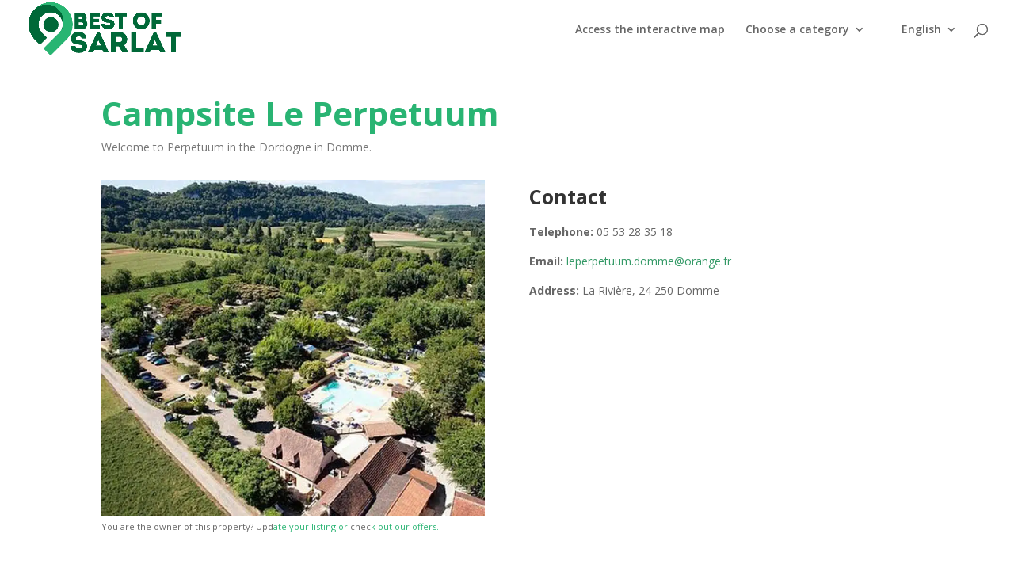

--- FILE ---
content_type: text/html; charset=UTF-8
request_url: https://bestof-sarlat.com/camping-le-perpetuum-2/
body_size: 28166
content:
<!DOCTYPE html>
<html lang="en-GB" prefix="og: https://ogp.me/ns#">
<head><meta charset="UTF-8" /><script>if(navigator.userAgent.match(/MSIE|Internet Explorer/i)||navigator.userAgent.match(/Trident\/7\..*?rv:11/i)){var href=document.location.href;if(!href.match(/[?&]nowprocket/)){if(href.indexOf("?")==-1){if(href.indexOf("#")==-1){document.location.href=href+"?nowprocket=1"}else{document.location.href=href.replace("#","?nowprocket=1#")}}else{if(href.indexOf("#")==-1){document.location.href=href+"&nowprocket=1"}else{document.location.href=href.replace("#","&nowprocket=1#")}}}}</script><script>(()=>{class RocketLazyLoadScripts{constructor(){this.v="2.0.4",this.userEvents=["keydown","keyup","mousedown","mouseup","mousemove","mouseover","mouseout","touchmove","touchstart","touchend","touchcancel","wheel","click","dblclick","input"],this.attributeEvents=["onblur","onclick","oncontextmenu","ondblclick","onfocus","onmousedown","onmouseenter","onmouseleave","onmousemove","onmouseout","onmouseover","onmouseup","onmousewheel","onscroll","onsubmit"]}async t(){this.i(),this.o(),/iP(ad|hone)/.test(navigator.userAgent)&&this.h(),this.u(),this.l(this),this.m(),this.k(this),this.p(this),this._(),await Promise.all([this.R(),this.L()]),this.lastBreath=Date.now(),this.S(this),this.P(),this.D(),this.O(),this.M(),await this.C(this.delayedScripts.normal),await this.C(this.delayedScripts.defer),await this.C(this.delayedScripts.async),await this.T(),await this.F(),await this.j(),await this.A(),window.dispatchEvent(new Event("rocket-allScriptsLoaded")),this.everythingLoaded=!0,this.lastTouchEnd&&await new Promise(t=>setTimeout(t,500-Date.now()+this.lastTouchEnd)),this.I(),this.H(),this.U(),this.W()}i(){this.CSPIssue=sessionStorage.getItem("rocketCSPIssue"),document.addEventListener("securitypolicyviolation",t=>{this.CSPIssue||"script-src-elem"!==t.violatedDirective||"data"!==t.blockedURI||(this.CSPIssue=!0,sessionStorage.setItem("rocketCSPIssue",!0))},{isRocket:!0})}o(){window.addEventListener("pageshow",t=>{this.persisted=t.persisted,this.realWindowLoadedFired=!0},{isRocket:!0}),window.addEventListener("pagehide",()=>{this.onFirstUserAction=null},{isRocket:!0})}h(){let t;function e(e){t=e}window.addEventListener("touchstart",e,{isRocket:!0}),window.addEventListener("touchend",function i(o){o.changedTouches[0]&&t.changedTouches[0]&&Math.abs(o.changedTouches[0].pageX-t.changedTouches[0].pageX)<10&&Math.abs(o.changedTouches[0].pageY-t.changedTouches[0].pageY)<10&&o.timeStamp-t.timeStamp<200&&(window.removeEventListener("touchstart",e,{isRocket:!0}),window.removeEventListener("touchend",i,{isRocket:!0}),"INPUT"===o.target.tagName&&"text"===o.target.type||(o.target.dispatchEvent(new TouchEvent("touchend",{target:o.target,bubbles:!0})),o.target.dispatchEvent(new MouseEvent("mouseover",{target:o.target,bubbles:!0})),o.target.dispatchEvent(new PointerEvent("click",{target:o.target,bubbles:!0,cancelable:!0,detail:1,clientX:o.changedTouches[0].clientX,clientY:o.changedTouches[0].clientY})),event.preventDefault()))},{isRocket:!0})}q(t){this.userActionTriggered||("mousemove"!==t.type||this.firstMousemoveIgnored?"keyup"===t.type||"mouseover"===t.type||"mouseout"===t.type||(this.userActionTriggered=!0,this.onFirstUserAction&&this.onFirstUserAction()):this.firstMousemoveIgnored=!0),"click"===t.type&&t.preventDefault(),t.stopPropagation(),t.stopImmediatePropagation(),"touchstart"===this.lastEvent&&"touchend"===t.type&&(this.lastTouchEnd=Date.now()),"click"===t.type&&(this.lastTouchEnd=0),this.lastEvent=t.type,t.composedPath&&t.composedPath()[0].getRootNode()instanceof ShadowRoot&&(t.rocketTarget=t.composedPath()[0]),this.savedUserEvents.push(t)}u(){this.savedUserEvents=[],this.userEventHandler=this.q.bind(this),this.userEvents.forEach(t=>window.addEventListener(t,this.userEventHandler,{passive:!1,isRocket:!0})),document.addEventListener("visibilitychange",this.userEventHandler,{isRocket:!0})}U(){this.userEvents.forEach(t=>window.removeEventListener(t,this.userEventHandler,{passive:!1,isRocket:!0})),document.removeEventListener("visibilitychange",this.userEventHandler,{isRocket:!0}),this.savedUserEvents.forEach(t=>{(t.rocketTarget||t.target).dispatchEvent(new window[t.constructor.name](t.type,t))})}m(){const t="return false",e=Array.from(this.attributeEvents,t=>"data-rocket-"+t),i="["+this.attributeEvents.join("],[")+"]",o="[data-rocket-"+this.attributeEvents.join("],[data-rocket-")+"]",s=(e,i,o)=>{o&&o!==t&&(e.setAttribute("data-rocket-"+i,o),e["rocket"+i]=new Function("event",o),e.setAttribute(i,t))};new MutationObserver(t=>{for(const n of t)"attributes"===n.type&&(n.attributeName.startsWith("data-rocket-")||this.everythingLoaded?n.attributeName.startsWith("data-rocket-")&&this.everythingLoaded&&this.N(n.target,n.attributeName.substring(12)):s(n.target,n.attributeName,n.target.getAttribute(n.attributeName))),"childList"===n.type&&n.addedNodes.forEach(t=>{if(t.nodeType===Node.ELEMENT_NODE)if(this.everythingLoaded)for(const i of[t,...t.querySelectorAll(o)])for(const t of i.getAttributeNames())e.includes(t)&&this.N(i,t.substring(12));else for(const e of[t,...t.querySelectorAll(i)])for(const t of e.getAttributeNames())this.attributeEvents.includes(t)&&s(e,t,e.getAttribute(t))})}).observe(document,{subtree:!0,childList:!0,attributeFilter:[...this.attributeEvents,...e]})}I(){this.attributeEvents.forEach(t=>{document.querySelectorAll("[data-rocket-"+t+"]").forEach(e=>{this.N(e,t)})})}N(t,e){const i=t.getAttribute("data-rocket-"+e);i&&(t.setAttribute(e,i),t.removeAttribute("data-rocket-"+e))}k(t){Object.defineProperty(HTMLElement.prototype,"onclick",{get(){return this.rocketonclick||null},set(e){this.rocketonclick=e,this.setAttribute(t.everythingLoaded?"onclick":"data-rocket-onclick","this.rocketonclick(event)")}})}S(t){function e(e,i){let o=e[i];e[i]=null,Object.defineProperty(e,i,{get:()=>o,set(s){t.everythingLoaded?o=s:e["rocket"+i]=o=s}})}e(document,"onreadystatechange"),e(window,"onload"),e(window,"onpageshow");try{Object.defineProperty(document,"readyState",{get:()=>t.rocketReadyState,set(e){t.rocketReadyState=e},configurable:!0}),document.readyState="loading"}catch(t){console.log("WPRocket DJE readyState conflict, bypassing")}}l(t){this.originalAddEventListener=EventTarget.prototype.addEventListener,this.originalRemoveEventListener=EventTarget.prototype.removeEventListener,this.savedEventListeners=[],EventTarget.prototype.addEventListener=function(e,i,o){o&&o.isRocket||!t.B(e,this)&&!t.userEvents.includes(e)||t.B(e,this)&&!t.userActionTriggered||e.startsWith("rocket-")||t.everythingLoaded?t.originalAddEventListener.call(this,e,i,o):(t.savedEventListeners.push({target:this,remove:!1,type:e,func:i,options:o}),"mouseenter"!==e&&"mouseleave"!==e||t.originalAddEventListener.call(this,e,t.savedUserEvents.push,o))},EventTarget.prototype.removeEventListener=function(e,i,o){o&&o.isRocket||!t.B(e,this)&&!t.userEvents.includes(e)||t.B(e,this)&&!t.userActionTriggered||e.startsWith("rocket-")||t.everythingLoaded?t.originalRemoveEventListener.call(this,e,i,o):t.savedEventListeners.push({target:this,remove:!0,type:e,func:i,options:o})}}J(t,e){this.savedEventListeners=this.savedEventListeners.filter(i=>{let o=i.type,s=i.target||window;return e!==o||t!==s||(this.B(o,s)&&(i.type="rocket-"+o),this.$(i),!1)})}H(){EventTarget.prototype.addEventListener=this.originalAddEventListener,EventTarget.prototype.removeEventListener=this.originalRemoveEventListener,this.savedEventListeners.forEach(t=>this.$(t))}$(t){t.remove?this.originalRemoveEventListener.call(t.target,t.type,t.func,t.options):this.originalAddEventListener.call(t.target,t.type,t.func,t.options)}p(t){let e;function i(e){return t.everythingLoaded?e:e.split(" ").map(t=>"load"===t||t.startsWith("load.")?"rocket-jquery-load":t).join(" ")}function o(o){function s(e){const s=o.fn[e];o.fn[e]=o.fn.init.prototype[e]=function(){return this[0]===window&&t.userActionTriggered&&("string"==typeof arguments[0]||arguments[0]instanceof String?arguments[0]=i(arguments[0]):"object"==typeof arguments[0]&&Object.keys(arguments[0]).forEach(t=>{const e=arguments[0][t];delete arguments[0][t],arguments[0][i(t)]=e})),s.apply(this,arguments),this}}if(o&&o.fn&&!t.allJQueries.includes(o)){const e={DOMContentLoaded:[],"rocket-DOMContentLoaded":[]};for(const t in e)document.addEventListener(t,()=>{e[t].forEach(t=>t())},{isRocket:!0});o.fn.ready=o.fn.init.prototype.ready=function(i){function s(){parseInt(o.fn.jquery)>2?setTimeout(()=>i.bind(document)(o)):i.bind(document)(o)}return"function"==typeof i&&(t.realDomReadyFired?!t.userActionTriggered||t.fauxDomReadyFired?s():e["rocket-DOMContentLoaded"].push(s):e.DOMContentLoaded.push(s)),o([])},s("on"),s("one"),s("off"),t.allJQueries.push(o)}e=o}t.allJQueries=[],o(window.jQuery),Object.defineProperty(window,"jQuery",{get:()=>e,set(t){o(t)}})}P(){const t=new Map;document.write=document.writeln=function(e){const i=document.currentScript,o=document.createRange(),s=i.parentElement;let n=t.get(i);void 0===n&&(n=i.nextSibling,t.set(i,n));const c=document.createDocumentFragment();o.setStart(c,0),c.appendChild(o.createContextualFragment(e)),s.insertBefore(c,n)}}async R(){return new Promise(t=>{this.userActionTriggered?t():this.onFirstUserAction=t})}async L(){return new Promise(t=>{document.addEventListener("DOMContentLoaded",()=>{this.realDomReadyFired=!0,t()},{isRocket:!0})})}async j(){return this.realWindowLoadedFired?Promise.resolve():new Promise(t=>{window.addEventListener("load",t,{isRocket:!0})})}M(){this.pendingScripts=[];this.scriptsMutationObserver=new MutationObserver(t=>{for(const e of t)e.addedNodes.forEach(t=>{"SCRIPT"!==t.tagName||t.noModule||t.isWPRocket||this.pendingScripts.push({script:t,promise:new Promise(e=>{const i=()=>{const i=this.pendingScripts.findIndex(e=>e.script===t);i>=0&&this.pendingScripts.splice(i,1),e()};t.addEventListener("load",i,{isRocket:!0}),t.addEventListener("error",i,{isRocket:!0}),setTimeout(i,1e3)})})})}),this.scriptsMutationObserver.observe(document,{childList:!0,subtree:!0})}async F(){await this.X(),this.pendingScripts.length?(await this.pendingScripts[0].promise,await this.F()):this.scriptsMutationObserver.disconnect()}D(){this.delayedScripts={normal:[],async:[],defer:[]},document.querySelectorAll("script[type$=rocketlazyloadscript]").forEach(t=>{t.hasAttribute("data-rocket-src")?t.hasAttribute("async")&&!1!==t.async?this.delayedScripts.async.push(t):t.hasAttribute("defer")&&!1!==t.defer||"module"===t.getAttribute("data-rocket-type")?this.delayedScripts.defer.push(t):this.delayedScripts.normal.push(t):this.delayedScripts.normal.push(t)})}async _(){await this.L();let t=[];document.querySelectorAll("script[type$=rocketlazyloadscript][data-rocket-src]").forEach(e=>{let i=e.getAttribute("data-rocket-src");if(i&&!i.startsWith("data:")){i.startsWith("//")&&(i=location.protocol+i);try{const o=new URL(i).origin;o!==location.origin&&t.push({src:o,crossOrigin:e.crossOrigin||"module"===e.getAttribute("data-rocket-type")})}catch(t){}}}),t=[...new Map(t.map(t=>[JSON.stringify(t),t])).values()],this.Y(t,"preconnect")}async G(t){if(await this.K(),!0!==t.noModule||!("noModule"in HTMLScriptElement.prototype))return new Promise(e=>{let i;function o(){(i||t).setAttribute("data-rocket-status","executed"),e()}try{if(navigator.userAgent.includes("Firefox/")||""===navigator.vendor||this.CSPIssue)i=document.createElement("script"),[...t.attributes].forEach(t=>{let e=t.nodeName;"type"!==e&&("data-rocket-type"===e&&(e="type"),"data-rocket-src"===e&&(e="src"),i.setAttribute(e,t.nodeValue))}),t.text&&(i.text=t.text),t.nonce&&(i.nonce=t.nonce),i.hasAttribute("src")?(i.addEventListener("load",o,{isRocket:!0}),i.addEventListener("error",()=>{i.setAttribute("data-rocket-status","failed-network"),e()},{isRocket:!0}),setTimeout(()=>{i.isConnected||e()},1)):(i.text=t.text,o()),i.isWPRocket=!0,t.parentNode.replaceChild(i,t);else{const i=t.getAttribute("data-rocket-type"),s=t.getAttribute("data-rocket-src");i?(t.type=i,t.removeAttribute("data-rocket-type")):t.removeAttribute("type"),t.addEventListener("load",o,{isRocket:!0}),t.addEventListener("error",i=>{this.CSPIssue&&i.target.src.startsWith("data:")?(console.log("WPRocket: CSP fallback activated"),t.removeAttribute("src"),this.G(t).then(e)):(t.setAttribute("data-rocket-status","failed-network"),e())},{isRocket:!0}),s?(t.fetchPriority="high",t.removeAttribute("data-rocket-src"),t.src=s):t.src="data:text/javascript;base64,"+window.btoa(unescape(encodeURIComponent(t.text)))}}catch(i){t.setAttribute("data-rocket-status","failed-transform"),e()}});t.setAttribute("data-rocket-status","skipped")}async C(t){const e=t.shift();return e?(e.isConnected&&await this.G(e),this.C(t)):Promise.resolve()}O(){this.Y([...this.delayedScripts.normal,...this.delayedScripts.defer,...this.delayedScripts.async],"preload")}Y(t,e){this.trash=this.trash||[];let i=!0;var o=document.createDocumentFragment();t.forEach(t=>{const s=t.getAttribute&&t.getAttribute("data-rocket-src")||t.src;if(s&&!s.startsWith("data:")){const n=document.createElement("link");n.href=s,n.rel=e,"preconnect"!==e&&(n.as="script",n.fetchPriority=i?"high":"low"),t.getAttribute&&"module"===t.getAttribute("data-rocket-type")&&(n.crossOrigin=!0),t.crossOrigin&&(n.crossOrigin=t.crossOrigin),t.integrity&&(n.integrity=t.integrity),t.nonce&&(n.nonce=t.nonce),o.appendChild(n),this.trash.push(n),i=!1}}),document.head.appendChild(o)}W(){this.trash.forEach(t=>t.remove())}async T(){try{document.readyState="interactive"}catch(t){}this.fauxDomReadyFired=!0;try{await this.K(),this.J(document,"readystatechange"),document.dispatchEvent(new Event("rocket-readystatechange")),await this.K(),document.rocketonreadystatechange&&document.rocketonreadystatechange(),await this.K(),this.J(document,"DOMContentLoaded"),document.dispatchEvent(new Event("rocket-DOMContentLoaded")),await this.K(),this.J(window,"DOMContentLoaded"),window.dispatchEvent(new Event("rocket-DOMContentLoaded"))}catch(t){console.error(t)}}async A(){try{document.readyState="complete"}catch(t){}try{await this.K(),this.J(document,"readystatechange"),document.dispatchEvent(new Event("rocket-readystatechange")),await this.K(),document.rocketonreadystatechange&&document.rocketonreadystatechange(),await this.K(),this.J(window,"load"),window.dispatchEvent(new Event("rocket-load")),await this.K(),window.rocketonload&&window.rocketonload(),await this.K(),this.allJQueries.forEach(t=>t(window).trigger("rocket-jquery-load")),await this.K(),this.J(window,"pageshow");const t=new Event("rocket-pageshow");t.persisted=this.persisted,window.dispatchEvent(t),await this.K(),window.rocketonpageshow&&window.rocketonpageshow({persisted:this.persisted})}catch(t){console.error(t)}}async K(){Date.now()-this.lastBreath>45&&(await this.X(),this.lastBreath=Date.now())}async X(){return document.hidden?new Promise(t=>setTimeout(t)):new Promise(t=>requestAnimationFrame(t))}B(t,e){return e===document&&"readystatechange"===t||(e===document&&"DOMContentLoaded"===t||(e===window&&"DOMContentLoaded"===t||(e===window&&"load"===t||e===window&&"pageshow"===t)))}static run(){(new RocketLazyLoadScripts).t()}}RocketLazyLoadScripts.run()})();</script>
	
<meta http-equiv="X-UA-Compatible" content="IE=edge">
	<link rel="pingback" href="https://bestof-sarlat.com/xmlrpc.php" />

	<script type="rocketlazyloadscript" data-rocket-type="text/javascript">
		document.documentElement.className = 'js';
	</script>

	<link rel="alternate" href="https://bestof-sarlat.com/camping-le-perpetuum-2/" hreflang="en" />
<link rel="alternate" href="https://bestof-sarlat.com/camping-le-perpetuum/" hreflang="fr" />

<!-- Search Engine Optimization by Rank Math PRO - https://rankmath.com/ -->
<title>Campsite Le Perpetuum - Best of Sarlat</title>
<meta name="description" content="Located on the banks of the river and only 8 kilometers from Sarlat you are close to the biggest sights (Domme, Sarlat, La Roque-GAGEAC, Beynac, the Milandes Rocamadour, Padirac... ECT)."/>
<meta name="robots" content="follow, index, max-snippet:-1, max-video-preview:-1, max-image-preview:large"/>
<link rel="canonical" href="https://bestof-sarlat.com/camping-le-perpetuum-2/" />
<meta property="og:locale" content="en_GB" />
<meta property="og:type" content="article" />
<meta property="og:title" content="Campsite Le Perpetuum - Best of Sarlat" />
<meta property="og:description" content="Located on the banks of the river and only 8 kilometers from Sarlat you are close to the biggest sights (Domme, Sarlat, La Roque-GAGEAC, Beynac, the Milandes Rocamadour, Padirac... ECT)." />
<meta property="og:url" content="https://bestof-sarlat.com/camping-le-perpetuum-2/" />
<meta property="og:site_name" content="Best of Sarlat" />
<meta property="article:publisher" content="https://www.facebook.com/BestOfSarlat/" />
<meta property="article:section" content="accommodations" />
<meta property="og:updated_time" content="2018-09-18T16:50:35+02:00" />
<meta property="og:image" content="https://bestof-sarlat.com/wp-content/uploads/2018/04/Bestofsarlat_V2.png" />
<meta property="og:image:secure_url" content="https://bestof-sarlat.com/wp-content/uploads/2018/04/Bestofsarlat_V2.png" />
<meta property="og:image:width" content="1335" />
<meta property="og:image:height" content="726" />
<meta property="og:image:alt" content="Campsite Le Perpetuum" />
<meta property="og:image:type" content="image/png" />
<meta property="article:published_time" content="2018-08-09T16:55:56+02:00" />
<meta property="article:modified_time" content="2018-09-18T16:50:35+02:00" />
<meta name="twitter:card" content="summary_large_image" />
<meta name="twitter:title" content="Campsite Le Perpetuum - Best of Sarlat" />
<meta name="twitter:description" content="Located on the banks of the river and only 8 kilometers from Sarlat you are close to the biggest sights (Domme, Sarlat, La Roque-GAGEAC, Beynac, the Milandes Rocamadour, Padirac... ECT)." />
<meta name="twitter:creator" content="@MelsensPierre" />
<meta name="twitter:image" content="https://bestof-sarlat.com/wp-content/uploads/2018/04/Bestofsarlat_V2.png" />
<meta name="twitter:label1" content="Written by" />
<meta name="twitter:data1" content="Pierre - Best of Sarlat" />
<meta name="twitter:label2" content="Time to read" />
<meta name="twitter:data2" content="6 minutes" />
<script type="application/ld+json" class="rank-math-schema-pro">{"@context":"https://schema.org","@graph":[{"@type":["Person","Organization"],"@id":"https://bestof-sarlat.com/#person","name":"Best of Sarlat","sameAs":["https://www.facebook.com/BestOfSarlat/"],"logo":{"@type":"ImageObject","@id":"https://bestof-sarlat.com/#logo","url":"https://bestof-sarlat.com/wp-content/uploads/2018/04/Bestofsarlat_V2.png","contentUrl":"https://bestof-sarlat.com/wp-content/uploads/2018/04/Bestofsarlat_V2.png","caption":"Best of Sarlat","inLanguage":"en-GB","width":"1335","height":"726"},"image":{"@type":"ImageObject","@id":"https://bestof-sarlat.com/#logo","url":"https://bestof-sarlat.com/wp-content/uploads/2018/04/Bestofsarlat_V2.png","contentUrl":"https://bestof-sarlat.com/wp-content/uploads/2018/04/Bestofsarlat_V2.png","caption":"Best of Sarlat","inLanguage":"en-GB","width":"1335","height":"726"}},{"@type":"WebSite","@id":"https://bestof-sarlat.com/#website","url":"https://bestof-sarlat.com","name":"Best of Sarlat","publisher":{"@id":"https://bestof-sarlat.com/#person"},"inLanguage":"en-GB"},{"@type":"ImageObject","@id":"https://bestof-sarlat.com/wp-content/uploads/2018/04/Bestofsarlat_V2.png","url":"https://bestof-sarlat.com/wp-content/uploads/2018/04/Bestofsarlat_V2.png","width":"1335","height":"726","inLanguage":"en-GB"},{"@type":"WebPage","@id":"https://bestof-sarlat.com/camping-le-perpetuum-2/#webpage","url":"https://bestof-sarlat.com/camping-le-perpetuum-2/","name":"Campsite Le Perpetuum - Best of Sarlat","datePublished":"2018-08-09T16:55:56+02:00","dateModified":"2018-09-18T16:50:35+02:00","isPartOf":{"@id":"https://bestof-sarlat.com/#website"},"primaryImageOfPage":{"@id":"https://bestof-sarlat.com/wp-content/uploads/2018/04/Bestofsarlat_V2.png"},"inLanguage":"en-GB"},{"@type":"Person","@id":"https://bestof-sarlat.com/en/author/pierreadmin/","name":"Pierre - Best of Sarlat","url":"https://bestof-sarlat.com/en/author/pierreadmin/","image":{"@type":"ImageObject","@id":"https://secure.gravatar.com/avatar/64ecf1a0a965e253e431f7f479a8cfbccc02b650883cfeaec24341aff6e32a2c?s=96&amp;d=mm&amp;r=g","url":"https://secure.gravatar.com/avatar/64ecf1a0a965e253e431f7f479a8cfbccc02b650883cfeaec24341aff6e32a2c?s=96&amp;d=mm&amp;r=g","caption":"Pierre - Best of Sarlat","inLanguage":"en-GB"},"sameAs":["http://www.dsocom.com","https://twitter.com/https://twitter.com/MelsensPierre"]},{"@type":"NewsArticle","headline":"Campsite Le Perpetuum - Best of Sarlat","datePublished":"2018-08-09T16:55:56+02:00","dateModified":"2018-09-18T16:50:35+02:00","author":{"@id":"https://bestof-sarlat.com/en/author/pierreadmin/","name":"Pierre - Best of Sarlat"},"publisher":{"@id":"https://bestof-sarlat.com/#person"},"description":"Located on the banks of the river and only 8 kilometers from Sarlat you are close to the biggest sights (Domme, Sarlat, La Roque-GAGEAC, Beynac, the Milandes Rocamadour, Padirac... ECT).","copyrightYear":"2018","copyrightHolder":{"@id":"https://bestof-sarlat.com/#person"},"name":"Campsite Le Perpetuum - Best of Sarlat","@id":"https://bestof-sarlat.com/camping-le-perpetuum-2/#richSnippet","isPartOf":{"@id":"https://bestof-sarlat.com/camping-le-perpetuum-2/#webpage"},"image":{"@id":"https://bestof-sarlat.com/wp-content/uploads/2018/04/Bestofsarlat_V2.png"},"inLanguage":"en-GB","mainEntityOfPage":{"@id":"https://bestof-sarlat.com/camping-le-perpetuum-2/#webpage"}}]}</script>
<!-- /Rank Math WordPress SEO plugin -->

<link rel='dns-prefetch' href='//www.googletagmanager.com' />
<link rel='dns-prefetch' href='//fonts.googleapis.com' />
<link rel="alternate" type="application/rss+xml" title="Best of Sarlat &raquo; Feed" href="https://bestof-sarlat.com/en/feed/" />
<link rel="alternate" type="application/rss+xml" title="Best of Sarlat &raquo; Comments Feed" href="https://bestof-sarlat.com/en/comments/feed/" />
<link rel="alternate" type="text/calendar" title="Best of Sarlat &raquo; iCal Feed" href="https://bestof-sarlat.com/events/?ical=1" />
<link rel="alternate" title="oEmbed (JSON)" type="application/json+oembed" href="https://bestof-sarlat.com/wp-json/oembed/1.0/embed?url=https%3A%2F%2Fbestof-sarlat.com%2Fcamping-le-perpetuum-2%2F&#038;lang=en" />
<link rel="alternate" title="oEmbed (XML)" type="text/xml+oembed" href="https://bestof-sarlat.com/wp-json/oembed/1.0/embed?url=https%3A%2F%2Fbestof-sarlat.com%2Fcamping-le-perpetuum-2%2F&#038;format=xml&#038;lang=en" />
<meta content="Divi v.4.27.5" name="generator"/><link rel='stylesheet' id='sbi_styles-css' href='https://bestof-sarlat.com/wp-content/cache/background-css/1/bestof-sarlat.com/wp-content/plugins/instagram-feed/css/sbi-styles.min.css?ver=6.10.0&wpr_t=1767744619' type='text/css' media='all' />
<style id='wp-emoji-styles-inline-css' type='text/css'>

	img.wp-smiley, img.emoji {
		display: inline !important;
		border: none !important;
		box-shadow: none !important;
		height: 1em !important;
		width: 1em !important;
		margin: 0 0.07em !important;
		vertical-align: -0.1em !important;
		background: none !important;
		padding: 0 !important;
	}
/*# sourceURL=wp-emoji-styles-inline-css */
</style>
<link data-minify="1" rel='stylesheet' id='agile-store-locator-init-css' href='https://bestof-sarlat.com/wp-content/cache/min/1/wp-content/plugins/agile-store-locator/public/css/init.css?ver=1766413466' type='text/css' media='all' />
<link rel='stylesheet' id='cookie-notice-front-css' href='https://bestof-sarlat.com/wp-content/plugins/cookie-notice/css/front.min.css?ver=2.5.11' type='text/css' media='all' />
<link data-minify="1" rel='stylesheet' id='kiwi-icomoon-css' href='https://bestof-sarlat.com/wp-content/cache/min/1/wp-content/plugins/kiwi-social-share/assets/vendors/icomoon/style.css?ver=1766413466' type='text/css' media='all' />
<link rel='stylesheet' id='ivory-search-styles-css' href='https://bestof-sarlat.com/wp-content/plugins/add-search-to-menu/public/css/ivory-search.min.css?ver=5.5.13' type='text/css' media='all' />
<link data-minify="1" rel='stylesheet' id='mwai_chatbot_theme_chatgpt-css' href='https://bestof-sarlat.com/wp-content/cache/background-css/1/bestof-sarlat.com/wp-content/cache/min/1/wp-content/plugins/ai-engine-pro/themes/chatgpt.css?ver=1766413466&wpr_t=1767744619' type='text/css' media='all' />
<link rel='stylesheet' id='et-divi-open-sans-css' href='https://fonts.googleapis.com/css?family=Open+Sans:300italic,400italic,600italic,700italic,800italic,400,300,600,700,800&#038;subset=latin,latin-ext&#038;display=swap' type='text/css' media='all' />
<link data-minify="1" rel='stylesheet' id='divi-event-calendar-module-styles-css' href='https://bestof-sarlat.com/wp-content/cache/background-css/1/bestof-sarlat.com/wp-content/cache/min/1/wp-content/plugins/divi-event-calendar-module/styles/style.min.css?ver=1766413466&wpr_t=1767744619' type='text/css' media='all' />
<link rel='stylesheet' id='et-builder-googlefonts-cached-css' href='https://fonts.googleapis.com/css?family=Lato:100,100italic,300,300italic,regular,italic,700,700italic,900,900italic&#038;subset=latin,latin-ext&#038;display=swap' type='text/css' media='all' />
<link data-minify="1" rel='stylesheet' id='divi-style-css' href='https://bestof-sarlat.com/wp-content/cache/background-css/1/bestof-sarlat.com/wp-content/cache/min/1/wp-content/themes/Divi/style-static.min.css?ver=1766413466&wpr_t=1767744619' type='text/css' media='all' />
<style id='divi-style-inline-css' type='text/css'>

				picture#logo {
					display: inherit;
				}
				picture#logo source, picture#logo img {
					width: auto;
					max-height: 100%;
					vertical-align: middle;
				}
				@media (min-width: 981px) {
					.et_vertical_nav #main-header picture#logo source,
					.et_vertical_nav #main-header picture#logo img {
						margin-bottom: 28px;
					}
				}
			
/*# sourceURL=divi-style-inline-css */
</style>
<script type="rocketlazyloadscript" data-rocket-type="text/javascript" id="cookie-notice-front-js-before">
/* <![CDATA[ */
var cnArgs = {"ajaxUrl":"https:\/\/bestof-sarlat.com\/wp-admin\/admin-ajax.php","nonce":"1ee25e185a","hideEffect":"fade","position":"top","onScroll":false,"onScrollOffset":100,"onClick":false,"cookieName":"cookie_notice_accepted","cookieTime":2592000,"cookieTimeRejected":2592000,"globalCookie":false,"redirection":false,"cache":true,"revokeCookies":false,"revokeCookiesOpt":"automatic"};

//# sourceURL=cookie-notice-front-js-before
/* ]]> */
</script>
<script type="rocketlazyloadscript" data-rocket-type="text/javascript" data-rocket-src="https://bestof-sarlat.com/wp-content/plugins/cookie-notice/js/front.min.js?ver=2.5.11" id="cookie-notice-front-js" data-rocket-defer defer></script>
<script type="rocketlazyloadscript" data-rocket-type="text/javascript" data-rocket-src="https://bestof-sarlat.com/wp-includes/js/dist/vendor/react.min.js?ver=18.3.1.1" id="react-js" data-rocket-defer defer></script>
<script type="rocketlazyloadscript" data-rocket-type="text/javascript" data-rocket-src="https://bestof-sarlat.com/wp-includes/js/dist/vendor/react-dom.min.js?ver=18.3.1.1" id="react-dom-js" data-rocket-defer defer></script>
<script type="rocketlazyloadscript" data-rocket-type="text/javascript" data-rocket-src="https://bestof-sarlat.com/wp-includes/js/dist/escape-html.min.js?ver=6561a406d2d232a6fbd2" id="wp-escape-html-js" data-rocket-defer defer></script>
<script type="rocketlazyloadscript" data-rocket-type="text/javascript" data-rocket-src="https://bestof-sarlat.com/wp-includes/js/dist/element.min.js?ver=6a582b0c827fa25df3dd" id="wp-element-js" data-rocket-defer defer></script>
<script type="rocketlazyloadscript" data-minify="1" data-rocket-type="text/javascript" data-rocket-src="https://bestof-sarlat.com/wp-content/cache/min/1/wp-content/plugins/ai-engine-pro/app/chatbot.js?ver=1766413466" id="mwai_chatbot-js" data-rocket-defer defer></script>
<script type="text/javascript" src="https://bestof-sarlat.com/wp-includes/js/jquery/jquery.min.js?ver=3.7.1" id="jquery-core-js" data-rocket-defer defer></script>
<script type="text/javascript" src="https://bestof-sarlat.com/wp-includes/js/jquery/jquery-migrate.min.js?ver=3.4.1" id="jquery-migrate-js" data-rocket-defer defer></script>

<!-- Google tag (gtag.js) snippet added by Site Kit -->
<!-- Google Analytics snippet added by Site Kit -->
<script type="rocketlazyloadscript" data-rocket-type="text/javascript" data-rocket-src="https://www.googletagmanager.com/gtag/js?id=G-0M361D90FE" id="google_gtagjs-js" async></script>
<script type="rocketlazyloadscript" data-rocket-type="text/javascript" id="google_gtagjs-js-after">
/* <![CDATA[ */
window.dataLayer = window.dataLayer || [];function gtag(){dataLayer.push(arguments);}
gtag("set","linker",{"domains":["bestof-sarlat.com"]});
gtag("js", new Date());
gtag("set", "developer_id.dZTNiMT", true);
gtag("config", "G-0M361D90FE");
//# sourceURL=google_gtagjs-js-after
/* ]]> */
</script>
<link rel="https://api.w.org/" href="https://bestof-sarlat.com/wp-json/" /><link rel="alternate" title="JSON" type="application/json" href="https://bestof-sarlat.com/wp-json/wp/v2/posts/5110" /><link rel="EditURI" type="application/rsd+xml" title="RSD" href="https://bestof-sarlat.com/xmlrpc.php?rsd" />
<meta name="generator" content="WordPress 6.9" />
<link rel='shortlink' href='https://bestof-sarlat.com/?p=5110' />
<meta name="generator" content="Site Kit by Google 1.168.0" /><meta name="tec-api-version" content="v1"><meta name="tec-api-origin" content="https://bestof-sarlat.com"><link rel="alternate" href="https://bestof-sarlat.com/wp-json/tribe/events/v1/" /><meta name="viewport" content="width=device-width, initial-scale=1.0, maximum-scale=1.0, user-scalable=0" /><!-- Global site tag (gtag.js) - Google Analytics -->
<script type="rocketlazyloadscript" async data-rocket-src="https://www.googletagmanager.com/gtag/js?id=UA-122032574-1"></script>
<script type="rocketlazyloadscript">
  window.dataLayer = window.dataLayer || [];
  function gtag(){dataLayer.push(arguments);}
  gtag('js', new Date());

  gtag('config', 'UA-122032574-1');
</script>
<link rel="icon" href="https://bestof-sarlat.com/wp-content/uploads/2018/05/cropped-icone_du_site-96x96.png" sizes="32x32" />
<link rel="icon" href="https://bestof-sarlat.com/wp-content/uploads/2018/05/cropped-icone_du_site-300x300.png" sizes="192x192" />
<link rel="apple-touch-icon" href="https://bestof-sarlat.com/wp-content/uploads/2018/05/cropped-icone_du_site-300x300.png" />
<meta name="msapplication-TileImage" content="https://bestof-sarlat.com/wp-content/uploads/2018/05/cropped-icone_du_site-300x300.png" />
<style id="et-divi-customizer-global-cached-inline-styles">body,.et_pb_column_1_2 .et_quote_content blockquote cite,.et_pb_column_1_2 .et_link_content a.et_link_main_url,.et_pb_column_1_3 .et_quote_content blockquote cite,.et_pb_column_3_8 .et_quote_content blockquote cite,.et_pb_column_1_4 .et_quote_content blockquote cite,.et_pb_blog_grid .et_quote_content blockquote cite,.et_pb_column_1_3 .et_link_content a.et_link_main_url,.et_pb_column_3_8 .et_link_content a.et_link_main_url,.et_pb_column_1_4 .et_link_content a.et_link_main_url,.et_pb_blog_grid .et_link_content a.et_link_main_url,body .et_pb_bg_layout_light .et_pb_post p,body .et_pb_bg_layout_dark .et_pb_post p{font-size:14px}.et_pb_slide_content,.et_pb_best_value{font-size:15px}#et_search_icon:hover,.mobile_menu_bar:before,.mobile_menu_bar:after,.et_toggle_slide_menu:after,.et-social-icon a:hover,.et_pb_sum,.et_pb_pricing li a,.et_pb_pricing_table_button,.et_overlay:before,.entry-summary p.price ins,.et_pb_member_social_links a:hover,.et_pb_widget li a:hover,.et_pb_filterable_portfolio .et_pb_portfolio_filters li a.active,.et_pb_filterable_portfolio .et_pb_portofolio_pagination ul li a.active,.et_pb_gallery .et_pb_gallery_pagination ul li a.active,.wp-pagenavi span.current,.wp-pagenavi a:hover,.nav-single a,.tagged_as a,.posted_in a{color:#29b473}.et_pb_contact_submit,.et_password_protected_form .et_submit_button,.et_pb_bg_layout_light .et_pb_newsletter_button,.comment-reply-link,.form-submit .et_pb_button,.et_pb_bg_layout_light .et_pb_promo_button,.et_pb_bg_layout_light .et_pb_more_button,.et_pb_contact p input[type="checkbox"]:checked+label i:before,.et_pb_bg_layout_light.et_pb_module.et_pb_button{color:#29b473}.footer-widget h4{color:#29b473}.et-search-form,.nav li ul,.et_mobile_menu,.footer-widget li:before,.et_pb_pricing li:before,blockquote{border-color:#29b473}.et_pb_counter_amount,.et_pb_featured_table .et_pb_pricing_heading,.et_quote_content,.et_link_content,.et_audio_content,.et_pb_post_slider.et_pb_bg_layout_dark,.et_slide_in_menu_container,.et_pb_contact p input[type="radio"]:checked+label i:before{background-color:#29b473}a{color:#29b473}.et_secondary_nav_enabled #page-container #top-header{background-color:#29b473!important}#et-secondary-nav li ul{background-color:#29b473}#top-menu li.current-menu-ancestor>a,#top-menu li.current-menu-item>a,#top-menu li.current_page_item>a{color:#29b473}#main-footer .footer-widget h4,#main-footer .widget_block h1,#main-footer .widget_block h2,#main-footer .widget_block h3,#main-footer .widget_block h4,#main-footer .widget_block h5,#main-footer .widget_block h6{color:#29b473}.footer-widget li:before{border-color:#29b473}#et-footer-nav .bottom-nav li.current-menu-item a{color:#29b473}#footer-info,#footer-info a{color:#ffffff}@media only screen and (min-width:981px){.et_header_style_left #et-top-navigation,.et_header_style_split #et-top-navigation{padding:30px 0 0 0}.et_header_style_left #et-top-navigation nav>ul>li>a,.et_header_style_split #et-top-navigation nav>ul>li>a{padding-bottom:30px}.et_header_style_split .centered-inline-logo-wrap{width:60px;margin:-60px 0}.et_header_style_split .centered-inline-logo-wrap #logo{max-height:60px}.et_pb_svg_logo.et_header_style_split .centered-inline-logo-wrap #logo{height:60px}.et_header_style_centered #top-menu>li>a{padding-bottom:11px}.et_header_style_slide #et-top-navigation,.et_header_style_fullscreen #et-top-navigation{padding:21px 0 21px 0!important}.et_header_style_centered #main-header .logo_container{height:60px}#logo{max-height:100%}.et_pb_svg_logo #logo{height:100%}.et_fixed_nav #page-container .et-fixed-header#top-header{background-color:#29b473!important}.et_fixed_nav #page-container .et-fixed-header#top-header #et-secondary-nav li ul{background-color:#29b473}.et-fixed-header #top-menu li.current-menu-ancestor>a,.et-fixed-header #top-menu li.current-menu-item>a,.et-fixed-header #top-menu li.current_page_item>a{color:#29b473!important}}@media only screen and (min-width:1350px){.et_pb_row{padding:27px 0}.et_pb_section{padding:54px 0}.single.et_pb_pagebuilder_layout.et_full_width_page .et_post_meta_wrapper{padding-top:81px}.et_pb_fullwidth_section{padding:0}}article{clear:both;margin-top:70px}.et_fixed_nav.et_show_nav #page-container{padding-top:0px!important}#formulaire-responsive{max-width:600px;margin:0 auto;width:100%}.rang-form{width:100%}.demi-colonne,.colonne{float:left;position:relative;padding:0.65rem;width:100%;-webkit-box-sizing:border-box;-moz-box-sizing:border-box;box-sizing:border-box}.clearfix:after{content:"";display:table;clear:both}@media only screen and (min-width:48em){.demi-colonne{width:50%}}.wpcf7 input[type="text"],.wpcf7 input[type="email"],.wpcf7 textarea{width:100%;padding:8px;border:1px solid #ccc;border-radius:3px;-webkit-box-sizing:border-box;-moz-box-sizing:border-box;box-sizing:border-box}.wpcf7 input[type="text"]:focus{background:#fff}.wpcf7-submit{float:right;color:#69af36;font-family:'Noto Sans',sans-serif;border-color:#69af36;font-size:14px;line-height:49px;height:49px;font-weight:600;background-color:#ffffff;border-radius:4px;-moz-border-radius:4px;-webkit-border-radius:4px;text-transform:uppercase;border-width:2px;padding-left:26px;padding-right:26px}.wpcf7-submit:hover{background:#69af36;color:#ffffff}span.wpcf7-not-valid-tip{text-shadow:none;font-size:12px;color:#fff;background:#ff0000;padding:5px}div.wpcf7-validation-errors{text-shadow:none;border:transparent;background:#f9cd00;padding:5px;color:#9C6533;text-align:center;margin:0;font-size:12px}div.wpcf7-mail-sent-ok{text-align:center;text-shadow:none;padding:5px;font-size:12px;background:#59a80f;border-color:#59a80f;color:#fff;margin:0}.et-cart-info{display:none}.product_meta .sku_wrapper{display:none}.product_meta .posted_in{display:none}.product_meta .tagged_as{display:none}.related.products{display:none!important}.single #left-area{padding-bottom:0}.single .et_pb_post{padding-bottom:0;margin-bottom:0}.single .et_pb_posts .et_pb_post{padding-bottom:25px;margin-bottom:25px}#top-menu .current-menu-item a::before,#top-menu .current_page_item a::before{content:"";position:absolute;z-index:2;left:0;right:0}#top-menu li a:before{content:"";position:absolute;z-index:-2;left:0;right:100%;bottom:50%;background:#29B473;height:3px;-webkit-transition-property:right;transition-property:right;-webkit-transition-duration:0.3s;transition-duration:0.3s;-webkit-transition-timing-function:ease-out;transition-timing-function:ease-out}#top-menu li a:hover{opacity:1!important}#top-menu li a:hover:before{right:0}#top-menu li li a:before{bottom:10%}.centrer-verticalement{display:flex;flex-direction:column;justify-content:center;display:-webkit-box;display:-webkit-flex;display:-moz-box;display:-ms-flexbox;-webkit-box-orient:vertical;-webkit-box-direction:normal;-webkit-flex-direction:column;-moz-box-orient:vertical;-moz-box-direction:normal;-ms-flex-direction:column;-webkit-box-pack:center;-webkit-justify-content:center;-moz-box-pack:center;-ms-flex-pack:center}</style><noscript><style id="rocket-lazyload-nojs-css">.rll-youtube-player, [data-lazy-src]{display:none !important;}</style></noscript><style id='global-styles-inline-css' type='text/css'>
:root{--wp--preset--aspect-ratio--square: 1;--wp--preset--aspect-ratio--4-3: 4/3;--wp--preset--aspect-ratio--3-4: 3/4;--wp--preset--aspect-ratio--3-2: 3/2;--wp--preset--aspect-ratio--2-3: 2/3;--wp--preset--aspect-ratio--16-9: 16/9;--wp--preset--aspect-ratio--9-16: 9/16;--wp--preset--color--black: #000000;--wp--preset--color--cyan-bluish-gray: #abb8c3;--wp--preset--color--white: #ffffff;--wp--preset--color--pale-pink: #f78da7;--wp--preset--color--vivid-red: #cf2e2e;--wp--preset--color--luminous-vivid-orange: #ff6900;--wp--preset--color--luminous-vivid-amber: #fcb900;--wp--preset--color--light-green-cyan: #7bdcb5;--wp--preset--color--vivid-green-cyan: #00d084;--wp--preset--color--pale-cyan-blue: #8ed1fc;--wp--preset--color--vivid-cyan-blue: #0693e3;--wp--preset--color--vivid-purple: #9b51e0;--wp--preset--gradient--vivid-cyan-blue-to-vivid-purple: linear-gradient(135deg,rgb(6,147,227) 0%,rgb(155,81,224) 100%);--wp--preset--gradient--light-green-cyan-to-vivid-green-cyan: linear-gradient(135deg,rgb(122,220,180) 0%,rgb(0,208,130) 100%);--wp--preset--gradient--luminous-vivid-amber-to-luminous-vivid-orange: linear-gradient(135deg,rgb(252,185,0) 0%,rgb(255,105,0) 100%);--wp--preset--gradient--luminous-vivid-orange-to-vivid-red: linear-gradient(135deg,rgb(255,105,0) 0%,rgb(207,46,46) 100%);--wp--preset--gradient--very-light-gray-to-cyan-bluish-gray: linear-gradient(135deg,rgb(238,238,238) 0%,rgb(169,184,195) 100%);--wp--preset--gradient--cool-to-warm-spectrum: linear-gradient(135deg,rgb(74,234,220) 0%,rgb(151,120,209) 20%,rgb(207,42,186) 40%,rgb(238,44,130) 60%,rgb(251,105,98) 80%,rgb(254,248,76) 100%);--wp--preset--gradient--blush-light-purple: linear-gradient(135deg,rgb(255,206,236) 0%,rgb(152,150,240) 100%);--wp--preset--gradient--blush-bordeaux: linear-gradient(135deg,rgb(254,205,165) 0%,rgb(254,45,45) 50%,rgb(107,0,62) 100%);--wp--preset--gradient--luminous-dusk: linear-gradient(135deg,rgb(255,203,112) 0%,rgb(199,81,192) 50%,rgb(65,88,208) 100%);--wp--preset--gradient--pale-ocean: linear-gradient(135deg,rgb(255,245,203) 0%,rgb(182,227,212) 50%,rgb(51,167,181) 100%);--wp--preset--gradient--electric-grass: linear-gradient(135deg,rgb(202,248,128) 0%,rgb(113,206,126) 100%);--wp--preset--gradient--midnight: linear-gradient(135deg,rgb(2,3,129) 0%,rgb(40,116,252) 100%);--wp--preset--font-size--small: 13px;--wp--preset--font-size--medium: 20px;--wp--preset--font-size--large: 36px;--wp--preset--font-size--x-large: 42px;--wp--preset--spacing--20: 0.44rem;--wp--preset--spacing--30: 0.67rem;--wp--preset--spacing--40: 1rem;--wp--preset--spacing--50: 1.5rem;--wp--preset--spacing--60: 2.25rem;--wp--preset--spacing--70: 3.38rem;--wp--preset--spacing--80: 5.06rem;--wp--preset--shadow--natural: 6px 6px 9px rgba(0, 0, 0, 0.2);--wp--preset--shadow--deep: 12px 12px 50px rgba(0, 0, 0, 0.4);--wp--preset--shadow--sharp: 6px 6px 0px rgba(0, 0, 0, 0.2);--wp--preset--shadow--outlined: 6px 6px 0px -3px rgb(255, 255, 255), 6px 6px rgb(0, 0, 0);--wp--preset--shadow--crisp: 6px 6px 0px rgb(0, 0, 0);}:root { --wp--style--global--content-size: 823px;--wp--style--global--wide-size: 1080px; }:where(body) { margin: 0; }.wp-site-blocks > .alignleft { float: left; margin-right: 2em; }.wp-site-blocks > .alignright { float: right; margin-left: 2em; }.wp-site-blocks > .aligncenter { justify-content: center; margin-left: auto; margin-right: auto; }:where(.is-layout-flex){gap: 0.5em;}:where(.is-layout-grid){gap: 0.5em;}.is-layout-flow > .alignleft{float: left;margin-inline-start: 0;margin-inline-end: 2em;}.is-layout-flow > .alignright{float: right;margin-inline-start: 2em;margin-inline-end: 0;}.is-layout-flow > .aligncenter{margin-left: auto !important;margin-right: auto !important;}.is-layout-constrained > .alignleft{float: left;margin-inline-start: 0;margin-inline-end: 2em;}.is-layout-constrained > .alignright{float: right;margin-inline-start: 2em;margin-inline-end: 0;}.is-layout-constrained > .aligncenter{margin-left: auto !important;margin-right: auto !important;}.is-layout-constrained > :where(:not(.alignleft):not(.alignright):not(.alignfull)){max-width: var(--wp--style--global--content-size);margin-left: auto !important;margin-right: auto !important;}.is-layout-constrained > .alignwide{max-width: var(--wp--style--global--wide-size);}body .is-layout-flex{display: flex;}.is-layout-flex{flex-wrap: wrap;align-items: center;}.is-layout-flex > :is(*, div){margin: 0;}body .is-layout-grid{display: grid;}.is-layout-grid > :is(*, div){margin: 0;}body{padding-top: 0px;padding-right: 0px;padding-bottom: 0px;padding-left: 0px;}:root :where(.wp-element-button, .wp-block-button__link){background-color: #32373c;border-width: 0;color: #fff;font-family: inherit;font-size: inherit;font-style: inherit;font-weight: inherit;letter-spacing: inherit;line-height: inherit;padding-top: calc(0.667em + 2px);padding-right: calc(1.333em + 2px);padding-bottom: calc(0.667em + 2px);padding-left: calc(1.333em + 2px);text-decoration: none;text-transform: inherit;}.has-black-color{color: var(--wp--preset--color--black) !important;}.has-cyan-bluish-gray-color{color: var(--wp--preset--color--cyan-bluish-gray) !important;}.has-white-color{color: var(--wp--preset--color--white) !important;}.has-pale-pink-color{color: var(--wp--preset--color--pale-pink) !important;}.has-vivid-red-color{color: var(--wp--preset--color--vivid-red) !important;}.has-luminous-vivid-orange-color{color: var(--wp--preset--color--luminous-vivid-orange) !important;}.has-luminous-vivid-amber-color{color: var(--wp--preset--color--luminous-vivid-amber) !important;}.has-light-green-cyan-color{color: var(--wp--preset--color--light-green-cyan) !important;}.has-vivid-green-cyan-color{color: var(--wp--preset--color--vivid-green-cyan) !important;}.has-pale-cyan-blue-color{color: var(--wp--preset--color--pale-cyan-blue) !important;}.has-vivid-cyan-blue-color{color: var(--wp--preset--color--vivid-cyan-blue) !important;}.has-vivid-purple-color{color: var(--wp--preset--color--vivid-purple) !important;}.has-black-background-color{background-color: var(--wp--preset--color--black) !important;}.has-cyan-bluish-gray-background-color{background-color: var(--wp--preset--color--cyan-bluish-gray) !important;}.has-white-background-color{background-color: var(--wp--preset--color--white) !important;}.has-pale-pink-background-color{background-color: var(--wp--preset--color--pale-pink) !important;}.has-vivid-red-background-color{background-color: var(--wp--preset--color--vivid-red) !important;}.has-luminous-vivid-orange-background-color{background-color: var(--wp--preset--color--luminous-vivid-orange) !important;}.has-luminous-vivid-amber-background-color{background-color: var(--wp--preset--color--luminous-vivid-amber) !important;}.has-light-green-cyan-background-color{background-color: var(--wp--preset--color--light-green-cyan) !important;}.has-vivid-green-cyan-background-color{background-color: var(--wp--preset--color--vivid-green-cyan) !important;}.has-pale-cyan-blue-background-color{background-color: var(--wp--preset--color--pale-cyan-blue) !important;}.has-vivid-cyan-blue-background-color{background-color: var(--wp--preset--color--vivid-cyan-blue) !important;}.has-vivid-purple-background-color{background-color: var(--wp--preset--color--vivid-purple) !important;}.has-black-border-color{border-color: var(--wp--preset--color--black) !important;}.has-cyan-bluish-gray-border-color{border-color: var(--wp--preset--color--cyan-bluish-gray) !important;}.has-white-border-color{border-color: var(--wp--preset--color--white) !important;}.has-pale-pink-border-color{border-color: var(--wp--preset--color--pale-pink) !important;}.has-vivid-red-border-color{border-color: var(--wp--preset--color--vivid-red) !important;}.has-luminous-vivid-orange-border-color{border-color: var(--wp--preset--color--luminous-vivid-orange) !important;}.has-luminous-vivid-amber-border-color{border-color: var(--wp--preset--color--luminous-vivid-amber) !important;}.has-light-green-cyan-border-color{border-color: var(--wp--preset--color--light-green-cyan) !important;}.has-vivid-green-cyan-border-color{border-color: var(--wp--preset--color--vivid-green-cyan) !important;}.has-pale-cyan-blue-border-color{border-color: var(--wp--preset--color--pale-cyan-blue) !important;}.has-vivid-cyan-blue-border-color{border-color: var(--wp--preset--color--vivid-cyan-blue) !important;}.has-vivid-purple-border-color{border-color: var(--wp--preset--color--vivid-purple) !important;}.has-vivid-cyan-blue-to-vivid-purple-gradient-background{background: var(--wp--preset--gradient--vivid-cyan-blue-to-vivid-purple) !important;}.has-light-green-cyan-to-vivid-green-cyan-gradient-background{background: var(--wp--preset--gradient--light-green-cyan-to-vivid-green-cyan) !important;}.has-luminous-vivid-amber-to-luminous-vivid-orange-gradient-background{background: var(--wp--preset--gradient--luminous-vivid-amber-to-luminous-vivid-orange) !important;}.has-luminous-vivid-orange-to-vivid-red-gradient-background{background: var(--wp--preset--gradient--luminous-vivid-orange-to-vivid-red) !important;}.has-very-light-gray-to-cyan-bluish-gray-gradient-background{background: var(--wp--preset--gradient--very-light-gray-to-cyan-bluish-gray) !important;}.has-cool-to-warm-spectrum-gradient-background{background: var(--wp--preset--gradient--cool-to-warm-spectrum) !important;}.has-blush-light-purple-gradient-background{background: var(--wp--preset--gradient--blush-light-purple) !important;}.has-blush-bordeaux-gradient-background{background: var(--wp--preset--gradient--blush-bordeaux) !important;}.has-luminous-dusk-gradient-background{background: var(--wp--preset--gradient--luminous-dusk) !important;}.has-pale-ocean-gradient-background{background: var(--wp--preset--gradient--pale-ocean) !important;}.has-electric-grass-gradient-background{background: var(--wp--preset--gradient--electric-grass) !important;}.has-midnight-gradient-background{background: var(--wp--preset--gradient--midnight) !important;}.has-small-font-size{font-size: var(--wp--preset--font-size--small) !important;}.has-medium-font-size{font-size: var(--wp--preset--font-size--medium) !important;}.has-large-font-size{font-size: var(--wp--preset--font-size--large) !important;}.has-x-large-font-size{font-size: var(--wp--preset--font-size--x-large) !important;}
/*# sourceURL=global-styles-inline-css */
</style>
<link rel='stylesheet' id='mediaelement-css' href='https://bestof-sarlat.com/wp-content/cache/background-css/1/bestof-sarlat.com/wp-includes/js/mediaelement/mediaelementplayer-legacy.min.css?ver=4.2.17&wpr_t=1767744619' type='text/css' media='all' />
<link rel='stylesheet' id='wp-mediaelement-css' href='https://bestof-sarlat.com/wp-includes/js/mediaelement/wp-mediaelement.min.css?ver=6.9' type='text/css' media='all' />
<link rel='stylesheet' id='wp-block-library-css' href='https://bestof-sarlat.com/wp-includes/css/dist/block-library/style.min.css?ver=6.9' type='text/css' media='none' onload="media='all'" />
<style id='wp-block-library-inline-css' type='text/css'>
/*wp_block_styles_on_demand_placeholder:695d965b3f0b6*/
/*# sourceURL=wp-block-library-inline-css */
</style>
<link rel='stylesheet' id='kiwi_social_sharing-frontend-css' href='https://bestof-sarlat.com/wp-content/cache/background-css/1/bestof-sarlat.com/wp-content/plugins/kiwi-social-share/assets/css/frontend.min.css?ver=2.1.8&wpr_t=1767744619' type='text/css' media='all' />
<style id="wpr-lazyload-bg-container"></style><style id="wpr-lazyload-bg-exclusion"></style>
<noscript>
<style id="wpr-lazyload-bg-nostyle">.sbi_lb-loader span{--wpr-bg-08ef274c-7fb1-402d-b252-0ddefde0e2c2: url('https://bestof-sarlat.com/wp-content/plugins/instagram-feed/img/sbi-sprite.png');}.sbi_lb-nav span{--wpr-bg-6999dcff-223b-42a8-b283-7139922b98b0: url('https://bestof-sarlat.com/wp-content/plugins/instagram-feed/img/sbi-sprite.png');}.mwai-chatgpt-theme .mwai-input .mwai-input-text .mwai-file-upload-icon{--wpr-bg-8f2d7dea-2208-4b19-a70c-3554345860a9: url('https://bestof-sarlat.com/wp-content/plugins/ai-engine-pro/themes/icons/dark-icons.svg');}.loading_calendar{--wpr-bg-36a80ca2-31e4-47c9-adaf-19e7b4662ee4: url('https://www.pexels.com/photo/green-and-blue-peacock-feather-674010/');}.et_pb_preload:before{--wpr-bg-e0d4f02c-8be2-4255-ba86-2d3219d0bf0c: url('https://bestof-sarlat.com/wp-content/themes/Divi/includes/builder/styles/images/preloader.gif');}.et_subscribe_loader{--wpr-bg-8ea4385e-c28e-4dd7-b638-b8ce7be08f49: url('https://bestof-sarlat.com/wp-content/themes/Divi/includes/builder/styles/images/subscribe-loader.gif');}.mejs-overlay-button{--wpr-bg-402ca18d-e8d1-4989-a432-bd5d10be7d11: url('https://bestof-sarlat.com/wp-includes/js/mediaelement/mejs-controls.svg');}.mejs-overlay-loading-bg-img{--wpr-bg-37b06c51-5111-4b0f-9aae-eeb07aed69d8: url('https://bestof-sarlat.com/wp-includes/js/mediaelement/mejs-controls.svg');}.mejs-button>button{--wpr-bg-b223f086-6071-4def-b00e-f730759a2dc2: url('https://bestof-sarlat.com/wp-includes/js/mediaelement/mejs-controls.svg');}.kicon-mix:before{--wpr-bg-0cde30b1-e78f-4c0b-b0f9-f5999cd2d276: url('https://bestof-sarlat.com/wp-content/plugins/kiwi-social-share/assets/img/mix.png');}div.et_pb_section.et_pb_section_4{--wpr-bg-868d34ac-7010-4690-bfc9-8a963d4430b4: url('https://bestof-sarlat.com/wp-content/uploads/2018/04/france-1600910_1920.jpg');}</style>
</noscript>
<script type="application/javascript">const rocket_pairs = [{"selector":".sbi_lb-loader span","style":".sbi_lb-loader span{--wpr-bg-08ef274c-7fb1-402d-b252-0ddefde0e2c2: url('https:\/\/bestof-sarlat.com\/wp-content\/plugins\/instagram-feed\/img\/sbi-sprite.png');}","hash":"08ef274c-7fb1-402d-b252-0ddefde0e2c2","url":"https:\/\/bestof-sarlat.com\/wp-content\/plugins\/instagram-feed\/img\/sbi-sprite.png"},{"selector":".sbi_lb-nav span","style":".sbi_lb-nav span{--wpr-bg-6999dcff-223b-42a8-b283-7139922b98b0: url('https:\/\/bestof-sarlat.com\/wp-content\/plugins\/instagram-feed\/img\/sbi-sprite.png');}","hash":"6999dcff-223b-42a8-b283-7139922b98b0","url":"https:\/\/bestof-sarlat.com\/wp-content\/plugins\/instagram-feed\/img\/sbi-sprite.png"},{"selector":".mwai-chatgpt-theme .mwai-input .mwai-input-text .mwai-file-upload-icon","style":".mwai-chatgpt-theme .mwai-input .mwai-input-text .mwai-file-upload-icon{--wpr-bg-8f2d7dea-2208-4b19-a70c-3554345860a9: url('https:\/\/bestof-sarlat.com\/wp-content\/plugins\/ai-engine-pro\/themes\/icons\/dark-icons.svg');}","hash":"8f2d7dea-2208-4b19-a70c-3554345860a9","url":"https:\/\/bestof-sarlat.com\/wp-content\/plugins\/ai-engine-pro\/themes\/icons\/dark-icons.svg"},{"selector":".loading_calendar","style":".loading_calendar{--wpr-bg-36a80ca2-31e4-47c9-adaf-19e7b4662ee4: url('https:\/\/www.pexels.com\/photo\/green-and-blue-peacock-feather-674010\/');}","hash":"36a80ca2-31e4-47c9-adaf-19e7b4662ee4","url":"https:\/\/www.pexels.com\/photo\/green-and-blue-peacock-feather-674010\/"},{"selector":".et_pb_preload","style":".et_pb_preload:before{--wpr-bg-e0d4f02c-8be2-4255-ba86-2d3219d0bf0c: url('https:\/\/bestof-sarlat.com\/wp-content\/themes\/Divi\/includes\/builder\/styles\/images\/preloader.gif');}","hash":"e0d4f02c-8be2-4255-ba86-2d3219d0bf0c","url":"https:\/\/bestof-sarlat.com\/wp-content\/themes\/Divi\/includes\/builder\/styles\/images\/preloader.gif"},{"selector":".et_subscribe_loader","style":".et_subscribe_loader{--wpr-bg-8ea4385e-c28e-4dd7-b638-b8ce7be08f49: url('https:\/\/bestof-sarlat.com\/wp-content\/themes\/Divi\/includes\/builder\/styles\/images\/subscribe-loader.gif');}","hash":"8ea4385e-c28e-4dd7-b638-b8ce7be08f49","url":"https:\/\/bestof-sarlat.com\/wp-content\/themes\/Divi\/includes\/builder\/styles\/images\/subscribe-loader.gif"},{"selector":".mejs-overlay-button","style":".mejs-overlay-button{--wpr-bg-402ca18d-e8d1-4989-a432-bd5d10be7d11: url('https:\/\/bestof-sarlat.com\/wp-includes\/js\/mediaelement\/mejs-controls.svg');}","hash":"402ca18d-e8d1-4989-a432-bd5d10be7d11","url":"https:\/\/bestof-sarlat.com\/wp-includes\/js\/mediaelement\/mejs-controls.svg"},{"selector":".mejs-overlay-loading-bg-img","style":".mejs-overlay-loading-bg-img{--wpr-bg-37b06c51-5111-4b0f-9aae-eeb07aed69d8: url('https:\/\/bestof-sarlat.com\/wp-includes\/js\/mediaelement\/mejs-controls.svg');}","hash":"37b06c51-5111-4b0f-9aae-eeb07aed69d8","url":"https:\/\/bestof-sarlat.com\/wp-includes\/js\/mediaelement\/mejs-controls.svg"},{"selector":".mejs-button>button","style":".mejs-button>button{--wpr-bg-b223f086-6071-4def-b00e-f730759a2dc2: url('https:\/\/bestof-sarlat.com\/wp-includes\/js\/mediaelement\/mejs-controls.svg');}","hash":"b223f086-6071-4def-b00e-f730759a2dc2","url":"https:\/\/bestof-sarlat.com\/wp-includes\/js\/mediaelement\/mejs-controls.svg"},{"selector":".kicon-mix","style":".kicon-mix:before{--wpr-bg-0cde30b1-e78f-4c0b-b0f9-f5999cd2d276: url('https:\/\/bestof-sarlat.com\/wp-content\/plugins\/kiwi-social-share\/assets\/img\/mix.png');}","hash":"0cde30b1-e78f-4c0b-b0f9-f5999cd2d276","url":"https:\/\/bestof-sarlat.com\/wp-content\/plugins\/kiwi-social-share\/assets\/img\/mix.png"},{"selector":"div.et_pb_section.et_pb_section_4","style":"div.et_pb_section.et_pb_section_4{--wpr-bg-868d34ac-7010-4690-bfc9-8a963d4430b4: url('https:\/\/bestof-sarlat.com\/wp-content\/uploads\/2018\/04\/france-1600910_1920.jpg');}","hash":"868d34ac-7010-4690-bfc9-8a963d4430b4","url":"https:\/\/bestof-sarlat.com\/wp-content\/uploads\/2018\/04\/france-1600910_1920.jpg"}]; const rocket_excluded_pairs = [];</script><meta name="generator" content="WP Rocket 3.20.2" data-wpr-features="wpr_lazyload_css_bg_img wpr_delay_js wpr_defer_js wpr_minify_js wpr_lazyload_images wpr_minify_css wpr_preload_links wpr_desktop" /></head>
<body data-rsssl=1 class="wp-singular post-template-default single single-post postid-5110 single-format-standard wp-theme-Divi cookies-not-set tribe-no-js Divi et_pb_button_helper_class et_fullwidth_nav et_fixed_nav et_show_nav et_primary_nav_dropdown_animation_fade et_secondary_nav_dropdown_animation_fade et_header_style_left et_pb_footer_columns4 et_cover_background et_pb_gutter et_pb_gutters3 et_pb_pagebuilder_layout et_smooth_scroll et_full_width_page et_divi_theme et-db">
	<div data-rocket-location-hash="775329b08c0e284f257a34d6fe14bc45" id="page-container">

	
	
			<header data-rocket-location-hash="387ab11274676145fb36e30a82ac5afd" id="main-header" data-height-onload="60">
			<div data-rocket-location-hash="b6589b762195d698064d24d47cd581fc" class="container clearfix et_menu_container">
							<div class="logo_container">
					<span class="logo_helper"></span>
					<a href="https://bestof-sarlat.com/home/">
						<img src="https://bestof-sarlat.com/wp-content/uploads/2018/04/Bestofsarlat_V2_header.png" width="1174" height="445" alt="Best of Sarlat" id="logo" data-height-percentage="100" />
					</a>
				</div>
							<div id="et-top-navigation" data-height="60" data-fixed-height="40">
											<nav id="top-menu-nav">
						<ul id="top-menu" class="nav"><li id="menu-item-4581" class="menu-item menu-item-type-post_type menu-item-object-page menu-item-4581"><a href="https://bestof-sarlat.com/professionals-map/">Access the interactive map</a></li>
<li id="menu-item-4582" class="menu-item menu-item-type-custom menu-item-object-custom menu-item-has-children menu-item-4582"><a>Choose a category</a>
<ul class="sub-menu">
	<li id="menu-item-4904" class="menu-item menu-item-type-post_type menu-item-object-page menu-item-4904"><a href="https://bestof-sarlat.com/tourism/">tourism</a></li>
	<li id="menu-item-4585" class="menu-item menu-item-type-post_type menu-item-object-page menu-item-4585"><a href="https://bestof-sarlat.com/restaurants-bars/">Restaurants &#038; bars</a></li>
	<li id="menu-item-4905" class="menu-item menu-item-type-post_type menu-item-object-page menu-item-4905"><a href="https://bestof-sarlat.com/accommodations/">accommodations</a></li>
	<li id="menu-item-4906" class="menu-item menu-item-type-post_type menu-item-object-page menu-item-4906"><a href="https://bestof-sarlat.com/sports-and-leisures/">Sports and leisures</a></li>
	<li id="menu-item-4583" class="menu-item menu-item-type-post_type menu-item-object-page menu-item-4583"><a href="https://bestof-sarlat.com/shopping-en/">Shopping</a></li>
	<li id="menu-item-4584" class="menu-item menu-item-type-post_type menu-item-object-page menu-item-4584"><a href="https://bestof-sarlat.com/health-and-wellbeing/">Health and well-being</a></li>
	<li id="menu-item-4907" class="menu-item menu-item-type-post_type menu-item-object-page menu-item-4907"><a href="https://bestof-sarlat.com/craftmen/">Craftmen</a></li>
	<li id="menu-item-4908" class="menu-item menu-item-type-post_type menu-item-object-page menu-item-4908"><a href="https://bestof-sarlat.com/everyday-life/">Everyday life</a></li>
</ul>
</li>
<li id="menu-item-4488" class="pll-parent-menu-item menu-item menu-item-type-custom menu-item-object-custom current-menu-parent menu-item-has-children menu-item-4488"><a href="#pll_switcher"><img src="data:image/svg+xml,%3Csvg%20xmlns='http://www.w3.org/2000/svg'%20viewBox='0%200%2016%2011'%3E%3C/svg%3E" alt="" width="16" height="11" style="width: 16px; height: 11px;" data-lazy-src="" /><noscript><img src="[data-uri]" alt="" width="16" height="11" style="width: 16px; height: 11px;" /></noscript><span style="margin-left:0.3em;">English</span></a>
<ul class="sub-menu">
	<li id="menu-item-4488-en" class="lang-item lang-item-150 lang-item-en current-lang lang-item-first menu-item menu-item-type-custom menu-item-object-custom menu-item-4488-en"><a href="https://bestof-sarlat.com/camping-le-perpetuum-2/" hreflang="en-GB" lang="en-GB"><img src="data:image/svg+xml,%3Csvg%20xmlns='http://www.w3.org/2000/svg'%20viewBox='0%200%2016%2011'%3E%3C/svg%3E" alt="" width="16" height="11" style="width: 16px; height: 11px;" data-lazy-src="" /><noscript><img src="[data-uri]" alt="" width="16" height="11" style="width: 16px; height: 11px;" /></noscript><span style="margin-left:0.3em;">English</span></a></li>
	<li id="menu-item-4488-fr" class="lang-item lang-item-110 lang-item-fr menu-item menu-item-type-custom menu-item-object-custom menu-item-4488-fr"><a href="https://bestof-sarlat.com/camping-le-perpetuum/" hreflang="fr-FR" lang="fr-FR"><img src="data:image/svg+xml,%3Csvg%20xmlns='http://www.w3.org/2000/svg'%20viewBox='0%200%2016%2011'%3E%3C/svg%3E" alt="" width="16" height="11" style="width: 16px; height: 11px;" data-lazy-src="" /><noscript><img src="[data-uri]" alt="" width="16" height="11" style="width: 16px; height: 11px;" /></noscript><span style="margin-left:0.3em;">Français</span></a></li>
</ul>
</li>
</ul>						</nav>
					
					
					
											<div id="et_top_search">
							<span id="et_search_icon"></span>
						</div>
					
					<div id="et_mobile_nav_menu">
				<div class="mobile_nav closed">
					<span class="select_page">Select Page</span>
					<span class="mobile_menu_bar mobile_menu_bar_toggle"></span>
				</div>
			</div>				</div> <!-- #et-top-navigation -->
			</div> <!-- .container -->
						<div data-rocket-location-hash="7adf15aa9521ad7bb84719cd15d7ffdf" class="et_search_outer">
				<div class="container et_search_form_container">
					<form role="search" method="get" class="et-search-form" action="https://bestof-sarlat.com/home/">
					<input type="search" class="et-search-field" placeholder="Search &hellip;" value="" name="s" title="Search for:" />					</form>
					<span class="et_close_search_field"></span>
				</div>
			</div>
					</header> <!-- #main-header -->
			<div data-rocket-location-hash="d537b0eaea87b47fa74d149dd9fb3ca0" id="et-main-area">
	
<div data-rocket-location-hash="a4bdd32faf5614626d867ddc1e8bd7f9" id="main-content">
		<div class="container">
		<div id="content-area" class="clearfix">
			<div id="left-area">
											<article id="post-5110" class="et_pb_post post-5110 post type-post status-publish format-standard hentry category-accommodations category-campsite">
					
					<div class="entry-content">
					<div class="et-l et-l--post">
			<div class="et_builder_inner_content et_pb_gutters3">
		<div class="et_pb_section et_pb_section_0 et_section_regular" >
				
				
				
				
				
				
				<div class="et_pb_row et_pb_row_0">
				<div class="et_pb_column et_pb_column_4_4 et_pb_column_0  et_pb_css_mix_blend_mode_passthrough et-last-child">
				
				
				
				
				<div class="et_pb_module et_pb_text et_pb_text_0  et_pb_text_align_left et_pb_bg_layout_light">
				
				
				
				
				<div class="et_pb_text_inner"><h1>Campsite Le Perpetuum</h1>
<p>Welcome to Perpetuum in the Dordogne in Domme.</div>
			</div>
			</div>
				
				
				
				
			</div>
				
				
			</div><div class="et_pb_section et_pb_section_1 et_section_specialty" >
				
				
				
				
				
				<div class="et_pb_row">
				<div class="et_pb_column et_pb_column_1_2 et_pb_column_1    et_pb_css_mix_blend_mode_passthrough">
				
				
				
				
				<div class="et_pb_module et_pb_image et_pb_image_0">
				
				
				
				
				<span class="et_pb_image_wrap "><picture fetchpriority="high" decoding="async" title="" class="wp-image-4158">
<source type="image/webp" data-lazy-srcset="https://bestof-sarlat.com/wp-content/uploads/2018/08/camping_le_perpetuum.jpg.webp 800w, https://bestof-sarlat.com/wp-content/uploads/2018/08/camping_le_perpetuum-300x263.jpg.webp 300w, https://bestof-sarlat.com/wp-content/uploads/2018/08/camping_le_perpetuum-768x672.jpg.webp 768w" sizes="(max-width: 800px) 100vw, 800px"/>
<img fetchpriority="high" decoding="async" width="800" height="700" src="data:image/svg+xml,%3Csvg%20xmlns='http://www.w3.org/2000/svg'%20viewBox='0%200%20800%20700'%3E%3C/svg%3E" alt="" data-lazy-srcset="https://bestof-sarlat.com/wp-content/uploads/2018/08/camping_le_perpetuum.jpg 800w, https://bestof-sarlat.com/wp-content/uploads/2018/08/camping_le_perpetuum-300x263.jpg 300w, https://bestof-sarlat.com/wp-content/uploads/2018/08/camping_le_perpetuum-768x672.jpg 768w, https://bestof-sarlat.com/wp-content/uploads/2018/08/camping_le_perpetuum-24x21.jpg 24w, https://bestof-sarlat.com/wp-content/uploads/2018/08/camping_le_perpetuum-36x32.jpg 36w, https://bestof-sarlat.com/wp-content/uploads/2018/08/camping_le_perpetuum-48x42.jpg 48w" data-lazy-sizes="(max-width: 800px) 100vw, 800px" data-lazy-src="https://bestof-sarlat.com/wp-content/uploads/2018/08/camping_le_perpetuum.jpg"/><noscript><img fetchpriority="high" decoding="async" width="800" height="700" src="https://bestof-sarlat.com/wp-content/uploads/2018/08/camping_le_perpetuum.jpg" alt="" srcset="https://bestof-sarlat.com/wp-content/uploads/2018/08/camping_le_perpetuum.jpg 800w, https://bestof-sarlat.com/wp-content/uploads/2018/08/camping_le_perpetuum-300x263.jpg 300w, https://bestof-sarlat.com/wp-content/uploads/2018/08/camping_le_perpetuum-768x672.jpg 768w, https://bestof-sarlat.com/wp-content/uploads/2018/08/camping_le_perpetuum-24x21.jpg 24w, https://bestof-sarlat.com/wp-content/uploads/2018/08/camping_le_perpetuum-36x32.jpg 36w, https://bestof-sarlat.com/wp-content/uploads/2018/08/camping_le_perpetuum-48x42.jpg 48w" sizes="(max-width: 800px) 100vw, 800px"/></noscript>
</picture>
</span>
			</div><div class="et_pb_module et_pb_text et_pb_text_1  et_pb_text_align_left et_pb_bg_layout_light">
				
				
				
				
				<div class="et_pb_text_inner"> You are the owner of this property? Upd<span style="color: #29b473;"><a style="color: #29b473;" href="https://bestof-sarlat.com/maj-fiche-etape-1/">ate your listing or </a></span>chec<span style="color: #29b473;"><a style="color: #29b473;" href="https://bestof-sarlat.com/nos-offres/">k out our offers.</a></span></div>
			</div>
			</div><div class="et_pb_column et_pb_column_1_2 et_pb_column_2   et_pb_specialty_column  et_pb_css_mix_blend_mode_passthrough et-last-child">
				
				
				
				
				<div class="et_pb_row_inner et_pb_row_inner_0">
				<div class="et_pb_column et_pb_column_4_4 et_pb_column_inner et_pb_column_inner_0 et-last-child">
				
				
				
				
				<div class="et_pb_module et_pb_text et_pb_text_2  et_pb_text_align_left et_pb_bg_layout_light">
				
				
				
				
				<div class="et_pb_text_inner"><h4>Contact</h4></div>
			</div><div class="et_pb_module et_pb_text et_pb_text_3  et_pb_text_align_left et_pb_bg_layout_light">
				
				
				
				
				<div class="et_pb_text_inner"><strong>Telephone: </strong>05 53 28 35 18</p>
<p><strong>Email:</strong><span style="color: #339966;"> leperpetuum.domme@orange.fr</span></p>
<p><strong>Address: </strong>La Rivière, 24 250 Domme</div>
			</div>
			</div>
				
				
				
				
			</div><div class="et_pb_row_inner et_pb_row_inner_1">
				<div class="et_pb_column et_pb_column_4_4 et_pb_column_inner et_pb_column_inner_1 et-last-child">
				
				
				
				
				<div class="et_pb_module et_pb_map_0 et_pb_map_container">
				
				
				
				
				<div class="et_pb_map" data-center-lat="44.8156961" data-center-lng="1.2191584" data-zoom="13" data-mouse-wheel="on" data-mobile-dragging="on"></div>
				<div class="et_pb_map_pin" data-lat="44.8156961" data-lng="1.2191584" data-title="">
				
				
			</div>
			</div>
			</div>
				
				
				
				
			</div>
			</div>
				</div>
				
			</div><div class="et_pb_section et_pb_section_2 et_section_regular" >
				
				
				
				
				
				
				<div class="et_pb_row et_pb_row_1">
				<div class="et_pb_column et_pb_column_1_3 et_pb_column_3  et_pb_css_mix_blend_mode_passthrough">
				
				
				
				
				<div class="et_pb_module et_pb_text et_pb_text_4  et_pb_text_align_center et_pb_bg_layout_light">
				
				
				
				
				<div class="et_pb_text_inner"><h4>Description</h4></div>
			</div><div class="et_pb_module et_pb_text et_pb_text_5  et_pb_text_align_center et_pb_bg_layout_light">
				
				
				
				
				<div class="et_pb_text_inner">Located on the banks of the river and only 8 kilometers from Sarlat you are close to the biggest sights (Domme, Sarlat, La Roque-GAGEAC, Beynac, the Milandes Rocamadour, Padirac&#8230; ECT).<br />
Its surroundings will seduce you by its ornate setting and its calm. Family friendly and welcoming.</div>
			</div>
			</div><div class="et_pb_column et_pb_column_1_3 et_pb_column_4  et_pb_css_mix_blend_mode_passthrough">
				
				
				
				
				<div class="et_pb_module et_pb_text et_pb_text_6  et_pb_text_align_center et_pb_bg_layout_light">
				
				
				
				
				<div class="et_pb_text_inner"><h4>Services</h4></div>
			</div><div class="et_pb_module et_pb_text et_pb_text_7 et_animated  et_pb_text_align_center et_pb_bg_layout_light">
				
				
				
				
				<div class="et_pb_text_inner"><div class="et_pb_text_inner">
<p style="text-align: center;">An aquatic area</p>
<p style="text-align: center;">Animations</p>
<p style="text-align: center;">A dining area</p>
<p style="text-align: center;">A grocery store</p>
</div></div>
			</div>
			</div><div class="et_pb_column et_pb_column_1_3 et_pb_column_5  et_pb_css_mix_blend_mode_passthrough et-last-child">
				
				
				
				
				<div class="et_pb_module et_pb_text et_pb_text_8  et_pb_text_align_center et_pb_bg_layout_light">
				
				
				
				
				<div class="et_pb_text_inner"><h4>Timetables</h4></div>
			</div><div class="et_pb_module et_pb_text et_pb_text_9 et_animated  et_pb_text_align_center et_pb_bg_layout_light">
				
				
				
				
				<div class="et_pb_text_inner"><div class="et_pb_text_inner">
<p>We do not have this information at this time.</p>
</div></div>
			</div>
			</div>
				
				
				
				
			</div>
				
				
			</div><div class="et_pb_section et_pb_section_3 et_section_regular" >
				
				
				
				
				
				
				<div class="et_pb_row et_pb_row_2">
				<div class="et_pb_column et_pb_column_4_4 et_pb_column_6  et_pb_css_mix_blend_mode_passthrough et-last-child">
				
				
				
				
				<div class="et_pb_module et_pb_text et_pb_text_10  et_pb_text_align_center et_pb_bg_layout_light">
				
				
				
				
				<div class="et_pb_text_inner"><h2>Other professionals matching your criteria</h2></div>
			</div>
			</div>
				
				
				
				
			</div><div class="et_pb_row et_pb_row_3">
				<div class="et_pb_column et_pb_column_4_4 et_pb_column_7  et_pb_css_mix_blend_mode_passthrough et-last-child">
				
				
				
				
				<div class="et_pb_with_border et_pb_module et_pb_blog_0 et_pb_blog_grid_wrapper et_pb_bg_layout_light">
					<div class="et_pb_blog_grid clearfix ">
					
					
					
					
					<div class="et_pb_ajax_pagination_container">
						<div class="et_pb_salvattore_content" data-columns>
			<article id="post-245540" class="et_pb_post clearfix et_pb_blog_item_0_0 post-245540 post type-post status-publish format-standard has-post-thumbnail hentry category-accommodations category-campsite">

				<div class="et_pb_image_container"><a href="https://bestof-sarlat.com/campsite-la-plage/" class="entry-featured-image-url"><picture decoding="async" class="">
<source type="image/webp" data-lazy-srcset="https://bestof-sarlat.com/wp-content/uploads/2022/05/camping-la-plage4-min.jpeg.webp 479w, https://bestof-sarlat.com/wp-content/uploads/2022/05/camping-la-plage4-min-400x250.jpeg.webp 480w" sizes="(max-width:479px) 479px, 100vw"/>
<img decoding="async" src="data:image/svg+xml,%3Csvg%20xmlns='http://www.w3.org/2000/svg'%20viewBox='0%200%20400%20250'%3E%3C/svg%3E" alt="Campsite La Plage ***" data-lazy-srcset="https://bestof-sarlat.com/wp-content/uploads/2022/05/camping-la-plage4-min.jpeg 479w, https://bestof-sarlat.com/wp-content/uploads/2022/05/camping-la-plage4-min-400x250.jpeg 480w" data-lazy-sizes="(max-width:479px) 479px, 100vw" width="400" height="250" data-lazy-src="https://bestof-sarlat.com/wp-content/uploads/2022/05/camping-la-plage4-min-400x250.jpeg"/><noscript><img decoding="async" src="https://bestof-sarlat.com/wp-content/uploads/2022/05/camping-la-plage4-min-400x250.jpeg" alt="Campsite La Plage ***" srcset="https://bestof-sarlat.com/wp-content/uploads/2022/05/camping-la-plage4-min.jpeg 479w, https://bestof-sarlat.com/wp-content/uploads/2022/05/camping-la-plage4-min-400x250.jpeg 480w" sizes="(max-width:479px) 479px, 100vw" width="400" height="250"/></noscript>
</picture>
</a></div>
														<h2 class="entry-title">
													<a href="https://bestof-sarlat.com/campsite-la-plage/">Campsite La Plage ***</a>
											</h2>
				
					<p class="post-meta"><a href="https://bestof-sarlat.com/category/accommodations/" rel="tag">accommodations</a>, <a href="https://bestof-sarlat.com/category/accommodations/campsite/" rel="tag">campsite</a></p><div class="post-content"><div class="post-content-inner"><p>À quelques kilomètres de Sarlat, le camping La Plage est idéalement situé entre La Roque-Gageac et le jardin de Marqueyssac. </p>
</div></div>			
			</article>
				
			<article id="post-245547" class="et_pb_post clearfix et_pb_blog_item_0_1 post-245547 post type-post status-publish format-standard has-post-thumbnail hentry category-accommodations category-campsite category-exceptional-accommodations tag-5-etoiles">

				<div class="et_pb_image_container"><a href="https://bestof-sarlat.com/campsite-les-peneyrals/" class="entry-featured-image-url"><picture decoding="async" class="">
<source type="image/webp" data-lazy-srcset="https://bestof-sarlat.com/wp-content/uploads/2022/04/camping-peneyrals-dordogne.jpg.webp 479w, https://bestof-sarlat.com/wp-content/uploads/2022/04/camping-peneyrals-dordogne-400x250.jpg.webp 480w" sizes="(max-width:479px) 479px, 100vw"/>
<img decoding="async" src="data:image/svg+xml,%3Csvg%20xmlns='http://www.w3.org/2000/svg'%20viewBox='0%200%20400%20250'%3E%3C/svg%3E" alt="Campsite Les Péneyrals *****" data-lazy-srcset="https://bestof-sarlat.com/wp-content/uploads/2022/04/camping-peneyrals-dordogne.jpg 479w, https://bestof-sarlat.com/wp-content/uploads/2022/04/camping-peneyrals-dordogne-400x250.jpg 480w" data-lazy-sizes="(max-width:479px) 479px, 100vw" width="400" height="250" data-lazy-src="https://bestof-sarlat.com/wp-content/uploads/2022/04/camping-peneyrals-dordogne-400x250.jpg"/><noscript><img decoding="async" src="https://bestof-sarlat.com/wp-content/uploads/2022/04/camping-peneyrals-dordogne-400x250.jpg" alt="Campsite Les Péneyrals *****" srcset="https://bestof-sarlat.com/wp-content/uploads/2022/04/camping-peneyrals-dordogne.jpg 479w, https://bestof-sarlat.com/wp-content/uploads/2022/04/camping-peneyrals-dordogne-400x250.jpg 480w" sizes="(max-width:479px) 479px, 100vw" width="400" height="250"/></noscript>
</picture>
</a></div>
														<h2 class="entry-title">
													<a href="https://bestof-sarlat.com/campsite-les-peneyrals/">Campsite Les Péneyrals *****</a>
											</h2>
				
					<p class="post-meta"><a href="https://bestof-sarlat.com/category/accommodations/" rel="tag">accommodations</a>, <a href="https://bestof-sarlat.com/category/accommodations/campsite/" rel="tag">campsite</a>, <a href="https://bestof-sarlat.com/category/accommodations/exceptional-accommodations/" rel="tag">exceptional accommodations</a></p><div class="post-content"><div class="post-content-inner"><p>À quelques kilomètres de Sarlat, en Dordogne, le camping Péneyrals et ses 5 étoiles vous offriront des vacances sur-mesure d&#8217;exception. </p>
</div></div>			
			</article>
				
			<article id="post-4985" class="et_pb_post clearfix et_pb_blog_item_0_2 post-4985 post type-post status-publish format-standard has-post-thumbnail hentry category-accommodations category-campsite">

				<div class="et_pb_image_container"><a href="https://bestof-sarlat.com/camping-la-lenotte-en/" class="entry-featured-image-url"><picture decoding="async" class="">
<source type="image/webp" data-lazy-srcset="https://bestof-sarlat.com/wp-content/uploads/2018/08/Camping_la_lenotte-1.jpg.webp 479w, https://bestof-sarlat.com/wp-content/uploads/2018/08/Camping_la_lenotte-1-400x250.jpg.webp 480w" sizes="(max-width:479px) 479px, 100vw"/>
<img decoding="async" src="data:image/svg+xml,%3Csvg%20xmlns='http://www.w3.org/2000/svg'%20viewBox='0%200%20400%20250'%3E%3C/svg%3E" alt="Campsite La Lénotte" data-lazy-srcset="https://bestof-sarlat.com/wp-content/uploads/2018/08/Camping_la_lenotte-1.jpg 479w, https://bestof-sarlat.com/wp-content/uploads/2018/08/Camping_la_lenotte-1-400x250.jpg 480w" data-lazy-sizes="(max-width:479px) 479px, 100vw" width="400" height="250" data-lazy-src="https://bestof-sarlat.com/wp-content/uploads/2018/08/Camping_la_lenotte-1-400x250.jpg"/><noscript><img decoding="async" src="https://bestof-sarlat.com/wp-content/uploads/2018/08/Camping_la_lenotte-1-400x250.jpg" alt="Campsite La Lénotte" srcset="https://bestof-sarlat.com/wp-content/uploads/2018/08/Camping_la_lenotte-1.jpg 479w, https://bestof-sarlat.com/wp-content/uploads/2018/08/Camping_la_lenotte-1-400x250.jpg 480w" sizes="(max-width:479px) 479px, 100vw" width="400" height="250"/></noscript>
</picture>
</a></div>
														<h2 class="entry-title">
													<a href="https://bestof-sarlat.com/camping-la-lenotte-en/">Campsite La Lénotte</a>
											</h2>
				
					<p class="post-meta"><a href="https://bestof-sarlat.com/category/accommodations/" rel="tag">accommodations</a>, <a href="https://bestof-sarlat.com/category/accommodations/campsite/" rel="tag">campsite</a></p><div class="post-content"><div class="post-content-inner"><p>Located at the foot of the medieval city of Belvès, one of the most beautiful villages in France, Camping La Lénotte offers ideal conditions for an exceptional holiday.</p>
</div></div>			
			</article>
				</div>
					</div>
					</div> 
				</div>
			</div>
				
				
				
				
			</div>
				
				
			</div><div class="et_pb_section et_pb_section_4 et_pb_with_background et_section_regular" >
				
				
				
				
				
				
				<div class="et_pb_row et_pb_row_4">
				<div class="et_pb_column et_pb_column_4_4 et_pb_column_8  et_pb_css_mix_blend_mode_passthrough et-last-child">
				
				
				
				
				<div class="et_pb_module et_pb_text et_pb_text_11 et_animated  et_pb_text_align_center et_pb_bg_layout_dark">
				
				
				
				
				<div class="et_pb_text_inner"><h2>Discover the Campsite map</h2></div>
			</div>
			</div>
				
				
				
				
			</div><div class="et_pb_row et_pb_row_5">
				<div class="et_pb_column et_pb_column_4_4 et_pb_column_9  et_pb_css_mix_blend_mode_passthrough et-last-child">
				
				
				
				
				<div class="et_pb_button_module_wrapper et_pb_button_0_wrapper et_pb_button_alignment_center et_pb_module ">
				<a class="et_pb_button et_pb_button_0 et_hover_enabled et_pb_bg_layout_light" href="https://bestof-sarlat.com/carte-des-campings/" data-icon="&#xe01d;">See map</a>
			</div>
			</div>
				
				
				
				
			</div>
				
				
			</div>		</div>
	</div>
						</div>
					<div class="et_post_meta_wrapper">
										</div>
				</article>

						</div>

					</div>
	</div>
	</div>


			<footer data-rocket-location-hash="14084b8adef44e6301748bf8f3c8f1d1" id="main-footer">
				

		
				<div id="footer-bottom">
					<div class="container clearfix">
				<div id="footer-info">Développé par DSO Communication - www.dsocom.com</div>					</div>
				</div>
			</footer>
		</div>


	</div>

	<script type="speculationrules">
{"prefetch":[{"source":"document","where":{"and":[{"href_matches":"/*"},{"not":{"href_matches":["/wp-*.php","/wp-admin/*","/wp-content/uploads/*","/wp-content/*","/wp-content/plugins/*","/wp-content/themes/Divi/*","/*\\?(.+)"]}},{"not":{"selector_matches":"a[rel~=\"nofollow\"]"}},{"not":{"selector_matches":".no-prefetch, .no-prefetch a"}}]},"eagerness":"conservative"}]}
</script>
		<script type="rocketlazyloadscript">
		( function ( body ) {
			'use strict';
			body.className = body.className.replace( /\btribe-no-js\b/, 'tribe-js' );
		} )( document.body );
		</script>
		<ul class="kiwi-floating-bar pill right "><li><a data-class="popup" data-network="facebook" class="kiwi-nw-facebook" href="https://www.facebook.com/sharer.php?u=https%3A%2F%2Fbestof-sarlat.com%2Fcamping-le-perpetuum-2%2F" target="_blank" rel="nofollow"><span class="kicon-facebook"></span> </a><a data-class="popup" class="kiwi-nw-facebook network-label" data-network="facebook" href="https://www.facebook.com/sharer.php?u=https%3A%2F%2Fbestof-sarlat.com%2Fcamping-le-perpetuum-2%2F">Facebook</a></li></ul>	<script type="text/javascript">
				var et_animation_data = [{"class":"et_pb_text_7","style":"slideTop","repeat":"once","duration":"1000ms","delay":"0ms","intensity":"4%","starting_opacity":"0%","speed_curve":"ease-in-out"},{"class":"et_pb_text_9","style":"slideTop","repeat":"once","duration":"1000ms","delay":"0ms","intensity":"4%","starting_opacity":"0%","speed_curve":"ease-in-out"},{"class":"et_pb_text_11","style":"fold","repeat":"once","duration":"1000ms","delay":"0ms","intensity":"50%","starting_opacity":"0%","speed_curve":"ease-in-out"}];
				</script>
	<!-- Instagram Feed JS -->
<script type="rocketlazyloadscript" data-rocket-type="text/javascript">
var sbiajaxurl = "https://bestof-sarlat.com/wp-admin/admin-ajax.php";
</script>
<script type="rocketlazyloadscript"> /* <![CDATA[ */var tribe_l10n_datatables = {"aria":{"sort_ascending":": activate to sort column ascending","sort_descending":": activate to sort column descending"},"length_menu":"Show _MENU_ entries","empty_table":"No data available in table","info":"Showing _START_ to _END_ of _TOTAL_ entries","info_empty":"Showing 0 to 0 of 0 entries","info_filtered":"(filtered from _MAX_ total entries)","zero_records":"No matching records found","search":"Search:","all_selected_text":"All items on this page were selected. ","select_all_link":"Select all pages","clear_selection":"Clear Selection.","pagination":{"all":"All","next":"Next","previous":"Previous"},"select":{"rows":{"0":"","_":": Selected %d rows","1":": Selected 1 row"}},"datepicker":{"dayNames":["Sunday","Monday","Tuesday","Wednesday","Thursday","Friday","Saturday"],"dayNamesShort":["Sun","Mon","Tue","Wed","Thu","Fri","Sat"],"dayNamesMin":["S","M","T","W","T","F","S"],"monthNames":["January","February","March","April","May","June","July","August","September","October","November","December"],"monthNamesShort":["January","February","March","April","May","June","July","August","September","October","November","December"],"monthNamesMin":["Jan","Feb","Mar","Apr","May","Jun","Jul","Aug","Sep","Oct","Nov","Dec"],"nextText":"Next","prevText":"Prev","currentText":"Today","closeText":"Done","today":"Today","clear":"Clear"}};/* ]]> */ </script><div class='mwai-chatbot-container' data-params='{&quot;aiName&quot;:&quot;Bestie&quot;,&quot;userName&quot;:&quot;vous&quot;,&quot;guestName&quot;:&quot;Guest:&quot;,&quot;textSend&quot;:&quot;Envoi&quot;,&quot;textClear&quot;:&quot;annuler&quot;,&quot;imageUpload&quot;:false,&quot;fileUpload&quot;:false,&quot;multiUpload&quot;:false,&quot;maxUploads&quot;:1,&quot;fileUploads&quot;:0,&quot;mode&quot;:&quot;chat&quot;,&quot;textInputPlaceholder&quot;:&quot;Formulez votre demande&quot;,&quot;textInputMaxLength&quot;:2056,&quot;textCompliance&quot;:&quot;L&#039;historique de vos demandes n&#039;est pas conserv\u00e9 sur notre site&quot;,&quot;startSentence&quot;:&quot;Bonjour, comment puis-je vous aider ?&quot;,&quot;localMemory&quot;:true,&quot;themeId&quot;:&quot;chatgpt&quot;,&quot;window&quot;:true,&quot;icon&quot;:&quot;https:\/\/bestof-sarlat.com\/wp-content\/uploads\/2023\/09\/bestie-bos.jpg&quot;,&quot;iconText&quot;:&quot;Je suis Bestie Votre assistante virtuelle&quot;,&quot;iconTextDelay&quot;:1,&quot;iconAlt&quot;:&quot;AI Chatbot Avatar&quot;,&quot;iconPosition&quot;:&quot;bottom-right&quot;,&quot;centerOpen&quot;:false,&quot;width&quot;:&quot;&quot;,&quot;openDelay&quot;:&quot;&quot;,&quot;iconBubble&quot;:false,&quot;windowAnimation&quot;:&quot;zoom&quot;,&quot;fullscreen&quot;:false,&quot;copyButton&quot;:true,&quot;headerSubtitle&quot;:&quot;Discuss with&quot;,&quot;containerType&quot;:&quot;standard&quot;,&quot;headerType&quot;:&quot;standard&quot;,&quot;messagesType&quot;:&quot;standard&quot;,&quot;inputType&quot;:&quot;standard&quot;,&quot;footerType&quot;:&quot;standard&quot;}' data-system='{&quot;botId&quot;:&quot;chatbot-7ts76s&quot;,&quot;customId&quot;:null,&quot;userData&quot;:null,&quot;sessionId&quot;:&quot;695d965ba90a0&quot;,&quot;restNonce&quot;:null,&quot;contextId&quot;:5110,&quot;pluginUrl&quot;:&quot;https:\/\/bestof-sarlat.com\/wp-content\/plugins\/ai-engine-pro\/&quot;,&quot;restUrl&quot;:&quot;https:\/\/bestof-sarlat.com\/wp-json&quot;,&quot;stream&quot;:true,&quot;debugMode&quot;:false,&quot;eventLogs&quot;:false,&quot;speech_recognition&quot;:false,&quot;speech_synthesis&quot;:false,&quot;typewriter&quot;:false,&quot;crossSite&quot;:false,&quot;actions&quot;:[],&quot;blocks&quot;:[],&quot;shortcuts&quot;:[]}' data-theme='{&quot;type&quot;:&quot;internal&quot;,&quot;name&quot;:&quot;ChatGPT&quot;,&quot;themeId&quot;:&quot;chatgpt&quot;,&quot;settings&quot;:{&quot;backgroundPrimaryColor&quot;:&quot;#006338&quot;,&quot;backgroundSecondaryColor&quot;:&quot;#000000&quot;},&quot;style&quot;:&quot;&quot;,&quot;cssUrl&quot;:&quot;https:\/\/bestof-sarlat.com\/wp-content\/plugins\/ai-engine-pro\/themes\/chatgpt.css&quot;}'></div><script type="rocketlazyloadscript" data-minify="1" data-rocket-type="text/javascript" data-rocket-src="https://bestof-sarlat.com/wp-content/cache/min/1/wp-content/plugins/the-events-calendar/common/build/js/user-agent.js?ver=1766413466" id="tec-user-agent-js" data-rocket-defer defer></script>
<script type="rocketlazyloadscript" data-rocket-type="text/javascript" id="pll_cookie_script-js-after">
/* <![CDATA[ */
(function() {
				var expirationDate = new Date();
				expirationDate.setTime( expirationDate.getTime() + 31536000 * 1000 );
				document.cookie = "pll_language=en; expires=" + expirationDate.toUTCString() + "; path=/; secure; SameSite=Lax";
			}());

//# sourceURL=pll_cookie_script-js-after
/* ]]> */
</script>
<script type="rocketlazyloadscript" data-rocket-type="text/javascript" id="rocket-browser-checker-js-after">
/* <![CDATA[ */
"use strict";var _createClass=function(){function defineProperties(target,props){for(var i=0;i<props.length;i++){var descriptor=props[i];descriptor.enumerable=descriptor.enumerable||!1,descriptor.configurable=!0,"value"in descriptor&&(descriptor.writable=!0),Object.defineProperty(target,descriptor.key,descriptor)}}return function(Constructor,protoProps,staticProps){return protoProps&&defineProperties(Constructor.prototype,protoProps),staticProps&&defineProperties(Constructor,staticProps),Constructor}}();function _classCallCheck(instance,Constructor){if(!(instance instanceof Constructor))throw new TypeError("Cannot call a class as a function")}var RocketBrowserCompatibilityChecker=function(){function RocketBrowserCompatibilityChecker(options){_classCallCheck(this,RocketBrowserCompatibilityChecker),this.passiveSupported=!1,this._checkPassiveOption(this),this.options=!!this.passiveSupported&&options}return _createClass(RocketBrowserCompatibilityChecker,[{key:"_checkPassiveOption",value:function(self){try{var options={get passive(){return!(self.passiveSupported=!0)}};window.addEventListener("test",null,options),window.removeEventListener("test",null,options)}catch(err){self.passiveSupported=!1}}},{key:"initRequestIdleCallback",value:function(){!1 in window&&(window.requestIdleCallback=function(cb){var start=Date.now();return setTimeout(function(){cb({didTimeout:!1,timeRemaining:function(){return Math.max(0,50-(Date.now()-start))}})},1)}),!1 in window&&(window.cancelIdleCallback=function(id){return clearTimeout(id)})}},{key:"isDataSaverModeOn",value:function(){return"connection"in navigator&&!0===navigator.connection.saveData}},{key:"supportsLinkPrefetch",value:function(){var elem=document.createElement("link");return elem.relList&&elem.relList.supports&&elem.relList.supports("prefetch")&&window.IntersectionObserver&&"isIntersecting"in IntersectionObserverEntry.prototype}},{key:"isSlowConnection",value:function(){return"connection"in navigator&&"effectiveType"in navigator.connection&&("2g"===navigator.connection.effectiveType||"slow-2g"===navigator.connection.effectiveType)}}]),RocketBrowserCompatibilityChecker}();
//# sourceURL=rocket-browser-checker-js-after
/* ]]> */
</script>
<script type="text/javascript" id="rocket-preload-links-js-extra">
/* <![CDATA[ */
var RocketPreloadLinksConfig = {"excludeUris":"/(?:.+/)?feed(?:/(?:.+/?)?)?$|/(?:.+/)?embed/|/(index.php/)?(.*)wp-json(/.*|$)|/refer/|/go/|/recommend/|/recommends/","usesTrailingSlash":"1","imageExt":"jpg|jpeg|gif|png|tiff|bmp|webp|avif|pdf|doc|docx|xls|xlsx|php","fileExt":"jpg|jpeg|gif|png|tiff|bmp|webp|avif|pdf|doc|docx|xls|xlsx|php|html|htm","siteUrl":"https://bestof-sarlat.com","onHoverDelay":"100","rateThrottle":"3"};
//# sourceURL=rocket-preload-links-js-extra
/* ]]> */
</script>
<script type="rocketlazyloadscript" data-rocket-type="text/javascript" id="rocket-preload-links-js-after">
/* <![CDATA[ */
(function() {
"use strict";var r="function"==typeof Symbol&&"symbol"==typeof Symbol.iterator?function(e){return typeof e}:function(e){return e&&"function"==typeof Symbol&&e.constructor===Symbol&&e!==Symbol.prototype?"symbol":typeof e},e=function(){function i(e,t){for(var n=0;n<t.length;n++){var i=t[n];i.enumerable=i.enumerable||!1,i.configurable=!0,"value"in i&&(i.writable=!0),Object.defineProperty(e,i.key,i)}}return function(e,t,n){return t&&i(e.prototype,t),n&&i(e,n),e}}();function i(e,t){if(!(e instanceof t))throw new TypeError("Cannot call a class as a function")}var t=function(){function n(e,t){i(this,n),this.browser=e,this.config=t,this.options=this.browser.options,this.prefetched=new Set,this.eventTime=null,this.threshold=1111,this.numOnHover=0}return e(n,[{key:"init",value:function(){!this.browser.supportsLinkPrefetch()||this.browser.isDataSaverModeOn()||this.browser.isSlowConnection()||(this.regex={excludeUris:RegExp(this.config.excludeUris,"i"),images:RegExp(".("+this.config.imageExt+")$","i"),fileExt:RegExp(".("+this.config.fileExt+")$","i")},this._initListeners(this))}},{key:"_initListeners",value:function(e){-1<this.config.onHoverDelay&&document.addEventListener("mouseover",e.listener.bind(e),e.listenerOptions),document.addEventListener("mousedown",e.listener.bind(e),e.listenerOptions),document.addEventListener("touchstart",e.listener.bind(e),e.listenerOptions)}},{key:"listener",value:function(e){var t=e.target.closest("a"),n=this._prepareUrl(t);if(null!==n)switch(e.type){case"mousedown":case"touchstart":this._addPrefetchLink(n);break;case"mouseover":this._earlyPrefetch(t,n,"mouseout")}}},{key:"_earlyPrefetch",value:function(t,e,n){var i=this,r=setTimeout(function(){if(r=null,0===i.numOnHover)setTimeout(function(){return i.numOnHover=0},1e3);else if(i.numOnHover>i.config.rateThrottle)return;i.numOnHover++,i._addPrefetchLink(e)},this.config.onHoverDelay);t.addEventListener(n,function e(){t.removeEventListener(n,e,{passive:!0}),null!==r&&(clearTimeout(r),r=null)},{passive:!0})}},{key:"_addPrefetchLink",value:function(i){return this.prefetched.add(i.href),new Promise(function(e,t){var n=document.createElement("link");n.rel="prefetch",n.href=i.href,n.onload=e,n.onerror=t,document.head.appendChild(n)}).catch(function(){})}},{key:"_prepareUrl",value:function(e){if(null===e||"object"!==(void 0===e?"undefined":r(e))||!1 in e||-1===["http:","https:"].indexOf(e.protocol))return null;var t=e.href.substring(0,this.config.siteUrl.length),n=this._getPathname(e.href,t),i={original:e.href,protocol:e.protocol,origin:t,pathname:n,href:t+n};return this._isLinkOk(i)?i:null}},{key:"_getPathname",value:function(e,t){var n=t?e.substring(this.config.siteUrl.length):e;return n.startsWith("/")||(n="/"+n),this._shouldAddTrailingSlash(n)?n+"/":n}},{key:"_shouldAddTrailingSlash",value:function(e){return this.config.usesTrailingSlash&&!e.endsWith("/")&&!this.regex.fileExt.test(e)}},{key:"_isLinkOk",value:function(e){return null!==e&&"object"===(void 0===e?"undefined":r(e))&&(!this.prefetched.has(e.href)&&e.origin===this.config.siteUrl&&-1===e.href.indexOf("?")&&-1===e.href.indexOf("#")&&!this.regex.excludeUris.test(e.href)&&!this.regex.images.test(e.href))}}],[{key:"run",value:function(){"undefined"!=typeof RocketPreloadLinksConfig&&new n(new RocketBrowserCompatibilityChecker({capture:!0,passive:!0}),RocketPreloadLinksConfig).init()}}]),n}();t.run();
}());

//# sourceURL=rocket-preload-links-js-after
/* ]]> */
</script>
<script type="text/javascript" id="rocket_lazyload_css-js-extra">
/* <![CDATA[ */
var rocket_lazyload_css_data = {"threshold":"300"};
//# sourceURL=rocket_lazyload_css-js-extra
/* ]]> */
</script>
<script type="text/javascript" id="rocket_lazyload_css-js-after">
/* <![CDATA[ */
!function o(n,c,a){function u(t,e){if(!c[t]){if(!n[t]){var r="function"==typeof require&&require;if(!e&&r)return r(t,!0);if(s)return s(t,!0);throw(e=new Error("Cannot find module '"+t+"'")).code="MODULE_NOT_FOUND",e}r=c[t]={exports:{}},n[t][0].call(r.exports,function(e){return u(n[t][1][e]||e)},r,r.exports,o,n,c,a)}return c[t].exports}for(var s="function"==typeof require&&require,e=0;e<a.length;e++)u(a[e]);return u}({1:[function(e,t,r){"use strict";{const c="undefined"==typeof rocket_pairs?[]:rocket_pairs,a=(("undefined"==typeof rocket_excluded_pairs?[]:rocket_excluded_pairs).map(t=>{var e=t.selector;document.querySelectorAll(e).forEach(e=>{e.setAttribute("data-rocket-lazy-bg-"+t.hash,"excluded")})}),document.querySelector("#wpr-lazyload-bg-container"));var o=rocket_lazyload_css_data.threshold||300;const u=new IntersectionObserver(e=>{e.forEach(t=>{t.isIntersecting&&c.filter(e=>t.target.matches(e.selector)).map(t=>{var e;t&&((e=document.createElement("style")).textContent=t.style,a.insertAdjacentElement("afterend",e),t.elements.forEach(e=>{u.unobserve(e),e.setAttribute("data-rocket-lazy-bg-"+t.hash,"loaded")}))})})},{rootMargin:o+"px"});function n(){0<(0<arguments.length&&void 0!==arguments[0]?arguments[0]:[]).length&&c.forEach(t=>{try{document.querySelectorAll(t.selector).forEach(e=>{"loaded"!==e.getAttribute("data-rocket-lazy-bg-"+t.hash)&&"excluded"!==e.getAttribute("data-rocket-lazy-bg-"+t.hash)&&(u.observe(e),(t.elements||=[]).push(e))})}catch(e){console.error(e)}})}n(),function(){const r=window.MutationObserver;return function(e,t){if(e&&1===e.nodeType)return(t=new r(t)).observe(e,{attributes:!0,childList:!0,subtree:!0}),t}}()(document.querySelector("body"),n)}},{}]},{},[1]);
//# sourceURL=rocket_lazyload_css-js-after
/* ]]> */
</script>
<script type="text/javascript" id="divi-custom-script-js-extra">
/* <![CDATA[ */
var DIVI = {"item_count":"%d Item","items_count":"%d Items"};
var et_builder_utils_params = {"condition":{"diviTheme":true,"extraTheme":false},"scrollLocations":["app","top"],"builderScrollLocations":{"desktop":"app","tablet":"app","phone":"app"},"onloadScrollLocation":"app","builderType":"fe"};
var et_frontend_scripts = {"builderCssContainerPrefix":"#et-boc","builderCssLayoutPrefix":"#et-boc .et-l"};
var et_pb_custom = {"ajaxurl":"https://bestof-sarlat.com/wp-admin/admin-ajax.php","images_uri":"https://bestof-sarlat.com/wp-content/themes/Divi/images","builder_images_uri":"https://bestof-sarlat.com/wp-content/themes/Divi/includes/builder/images","et_frontend_nonce":"d6725233fc","subscription_failed":"Please, check the fields below to make sure you entered the correct information.","et_ab_log_nonce":"fadb0ba67a","fill_message":"Please, fill in the following fields:","contact_error_message":"Please, fix the following errors:","invalid":"Invalid email","captcha":"Captcha","prev":"Prev","previous":"Previous","next":"Next","wrong_captcha":"You entered the wrong number in captcha.","wrong_checkbox":"Checkbox","ignore_waypoints":"no","is_divi_theme_used":"1","widget_search_selector":".widget_search","ab_tests":[],"is_ab_testing_active":"","page_id":"5110","unique_test_id":"","ab_bounce_rate":"5","is_cache_plugin_active":"yes","is_shortcode_tracking":"","tinymce_uri":"https://bestof-sarlat.com/wp-content/themes/Divi/includes/builder/frontend-builder/assets/vendors","accent_color":"#29b473","waypoints_options":[]};
var et_pb_box_shadow_elements = [];
//# sourceURL=divi-custom-script-js-extra
/* ]]> */
</script>
<script type="text/javascript" src="https://bestof-sarlat.com/wp-content/themes/Divi/js/scripts.min.js?ver=4.27.5" id="divi-custom-script-js" data-rocket-defer defer></script>
<script type="rocketlazyloadscript" data-minify="1" data-rocket-type="text/javascript" data-rocket-src="https://bestof-sarlat.com/wp-content/cache/min/1/wp-content/themes/Divi/js/smoothscroll.js?ver=1766413466" id="smoothscroll-js" data-rocket-defer defer></script>
<script type="rocketlazyloadscript" data-rocket-type="text/javascript" data-rocket-src="https://bestof-sarlat.com/wp-content/themes/Divi/core/admin/js/es6-promise.auto.min.js?ver=4.27.5" id="es6-promise-js" data-rocket-defer defer></script>
<script type="rocketlazyloadscript" data-rocket-type="text/javascript" data-rocket-src="https://www.google.com/recaptcha/api.js?render=6LfOMpMbAAAAAAdvSXAUVAT9w_jk7opZjOe7vsf3&amp;ver=4.27.5" id="et-recaptcha-v3-js"></script>
<script type="text/javascript" id="et-core-api-spam-recaptcha-js-extra">
/* <![CDATA[ */
var et_core_api_spam_recaptcha = {"site_key":"6LfOMpMbAAAAAAdvSXAUVAT9w_jk7opZjOe7vsf3","page_action":{"action":"camping_le_perpetuum_2"}};
//# sourceURL=et-core-api-spam-recaptcha-js-extra
/* ]]> */
</script>
<script type="rocketlazyloadscript" data-minify="1" data-rocket-type="text/javascript" data-rocket-src="https://bestof-sarlat.com/wp-content/cache/min/1/wp-content/themes/Divi/core/admin/js/recaptcha.js?ver=1766413466" id="et-core-api-spam-recaptcha-js" data-rocket-defer defer></script>
<script data-minify="1" type="text/javascript" src="https://bestof-sarlat.com/wp-content/cache/min/1/wp-content/themes/Divi/includes/builder/feature/dynamic-assets/assets/js/jquery.fitvids.js?ver=1766413466" id="fitvids-js" data-rocket-defer defer></script>
<script type="rocketlazyloadscript" data-rocket-type="text/javascript" data-rocket-src="https://bestof-sarlat.com/wp-content/plugins/divi-event-calendar-module/scripts/frontend-bundle.min.js?ver=1.0.0" id="divi-event-calendar-module-frontend-bundle-js" data-rocket-defer defer></script>
<script type="rocketlazyloadscript" data-minify="1" data-rocket-type="text/javascript" data-rocket-src="https://bestof-sarlat.com/wp-content/cache/min/1/wp-content/themes/Divi/core/admin/js/common.js?ver=1766413466" id="et-core-common-js" data-rocket-defer defer></script>
<script type="text/javascript" id="ivory-search-scripts-js-extra">
/* <![CDATA[ */
var IvorySearchVars = {"is_analytics_enabled":"1"};
//# sourceURL=ivory-search-scripts-js-extra
/* ]]> */
</script>
<script type="rocketlazyloadscript" data-rocket-type="text/javascript" data-rocket-src="https://bestof-sarlat.com/wp-content/plugins/add-search-to-menu/public/js/ivory-search.min.js?ver=5.5.13" id="ivory-search-scripts-js" data-rocket-defer defer></script>
<script type="rocketlazyloadscript" data-rocket-type="text/javascript" data-rocket-src="https://maps.googleapis.com/maps/api/js?v=3&amp;key=AIzaSyCr_n2TDTl8tJPfsSrI6imVwgVYVZ5E-_8&amp;ver=4.27.5" id="google-maps-api-js" data-rocket-defer defer></script>
<script type="rocketlazyloadscript" data-rocket-type="text/javascript" id="mediaelement-core-js-before">
/* <![CDATA[ */
var mejsL10n = {"language":"fr","strings":{"mejs.download-file":"Download File","mejs.install-flash":"You are using a browser that does not have Flash player enabled or installed. Please turn on your Flash player plugin or download the latest version from https://get.adobe.com/flashplayer/","mejs.fullscreen":"Fullscreen","mejs.play":"Play","mejs.pause":"Pause","mejs.time-slider":"Time Slider","mejs.time-help-text":"Use Left/Right Arrow keys to advance one second, Up/Down arrows to advance ten seconds.","mejs.live-broadcast":"Live Broadcast","mejs.volume-help-text":"Use Up/Down Arrow keys to increase or decrease volume.","mejs.unmute":"Unmute","mejs.mute":"Mute","mejs.volume-slider":"Volume Slider","mejs.video-player":"Video Player","mejs.audio-player":"Audio Player","mejs.captions-subtitles":"Captions/Subtitles","mejs.captions-chapters":"Chapters","mejs.none":"None","mejs.afrikaans":"Afrikaans","mejs.albanian":"Albanian","mejs.arabic":"Arabic","mejs.belarusian":"Belarusian","mejs.bulgarian":"Bulgarian","mejs.catalan":"Catalan","mejs.chinese":"Chinese","mejs.chinese-simplified":"Chinese (Simplified)","mejs.chinese-traditional":"Chinese (Traditional)","mejs.croatian":"Croatian","mejs.czech":"Czech","mejs.danish":"Danish","mejs.dutch":"Dutch","mejs.english":"English","mejs.estonian":"Estonian","mejs.filipino":"Filipino","mejs.finnish":"Finnish","mejs.french":"French","mejs.galician":"Galician","mejs.german":"German","mejs.greek":"Greek","mejs.haitian-creole":"Haitian Creole","mejs.hebrew":"Hebrew","mejs.hindi":"Hindi","mejs.hungarian":"Hungarian","mejs.icelandic":"Icelandic","mejs.indonesian":"Indonesian","mejs.irish":"Irish","mejs.italian":"Italian","mejs.japanese":"Japanese","mejs.korean":"Korean","mejs.latvian":"Latvian","mejs.lithuanian":"Lithuanian","mejs.macedonian":"Macedonian","mejs.malay":"Malay","mejs.maltese":"Maltese","mejs.norwegian":"Norwegian","mejs.persian":"Persian","mejs.polish":"Polish","mejs.portuguese":"Portuguese","mejs.romanian":"Romanian","mejs.russian":"Russian","mejs.serbian":"Serbian","mejs.slovak":"Slovak","mejs.slovenian":"Slovenian","mejs.spanish":"Spanish","mejs.swahili":"Swahili","mejs.swedish":"Swedish","mejs.tagalog":"Tagalog","mejs.thai":"Thai","mejs.turkish":"Turkish","mejs.ukrainian":"Ukrainian","mejs.vietnamese":"Vietnamese","mejs.welsh":"Welsh","mejs.yiddish":"Yiddish"}};
//# sourceURL=mediaelement-core-js-before
/* ]]> */
</script>
<script type="rocketlazyloadscript" data-rocket-type="text/javascript" data-rocket-src="https://bestof-sarlat.com/wp-includes/js/mediaelement/mediaelement-and-player.min.js?ver=4.2.17" id="mediaelement-core-js" data-rocket-defer defer></script>
<script type="rocketlazyloadscript" data-rocket-type="text/javascript" data-rocket-src="https://bestof-sarlat.com/wp-includes/js/mediaelement/mediaelement-migrate.min.js?ver=6.9" id="mediaelement-migrate-js" data-rocket-defer defer></script>
<script type="text/javascript" id="mediaelement-js-extra">
/* <![CDATA[ */
var _wpmejsSettings = {"pluginPath":"/wp-includes/js/mediaelement/","classPrefix":"mejs-","stretching":"responsive","audioShortcodeLibrary":"mediaelement","videoShortcodeLibrary":"mediaelement"};
//# sourceURL=mediaelement-js-extra
/* ]]> */
</script>
<script type="rocketlazyloadscript" data-rocket-type="text/javascript" data-rocket-src="https://bestof-sarlat.com/wp-includes/js/mediaelement/wp-mediaelement.min.js?ver=6.9" id="wp-mediaelement-js" data-rocket-defer defer></script>
<script type="rocketlazyloadscript" data-minify="1" data-rocket-type="text/javascript" data-rocket-src="https://bestof-sarlat.com/wp-content/cache/min/1/wp-content/themes/Divi/includes/builder/feature/dynamic-assets/assets/js/salvattore.js?ver=1766413466" id="salvattore-js" data-rocket-defer defer></script>
<script type="rocketlazyloadscript" data-rocket-type="text/javascript" data-rocket-src="https://bestof-sarlat.com/wp-content/plugins/kiwi-social-share/assets/js/kiwi.min.js?ver=2.1.8" id="kiwi_social_sharing-kiwi-js" data-rocket-defer defer></script>
<script type="rocketlazyloadscript" data-rocket-type="text/javascript" data-rocket-src="https://bestof-sarlat.com/wp-content/plugins/kiwi-social-share/assets/js/frontend.min.js?ver=2.1.8" id="kiwi_social_sharing-frontend-js" data-rocket-defer defer></script>
<script type="rocketlazyloadscript" data-minify="1" data-rocket-type="text/javascript" data-rocket-src="https://bestof-sarlat.com/wp-content/cache/min/1/wp-content/themes/Divi/includes/builder/feature/dynamic-assets/assets/js/easypiechart.js?ver=1766413466" id="easypiechart-js" data-rocket-defer defer></script>
<style id="et-builder-module-design-5110-cached-inline-styles">.et_pb_section_0.et_pb_section{padding-top:0px;padding-right:0px;padding-bottom:0px;padding-left:0px}.et_pb_row_0.et_pb_row{padding-top:0px!important;padding-right:0px!important;padding-bottom:1px!important;padding-left:0px!important;padding-top:0;padding-right:0px;padding-bottom:1px;padding-left:0px}.et_pb_text_0.et_pb_text,.et_pb_text_5.et_pb_text,.et_pb_text_7.et_pb_text,.et_pb_text_9.et_pb_text{color:#777777!important}.et_pb_text_0 h1{font-weight:700;font-size:42px;color:#29b473!important}.et_pb_text_0{margin-top:52px!important}.et_pb_section_1.et_pb_section{padding-top:0px;padding-right:0px;padding-bottom:16px;padding-left:0px}.et_pb_image_0{text-align:left;margin-left:0}.et_pb_text_1{font-size:11px;margin-top:-26px!important}.et_pb_row_inner_0.et_pb_row_inner{margin-top:10px!important}.et_pb_text_2.et_pb_text,.et_pb_text_4.et_pb_text,.et_pb_text_6.et_pb_text,.et_pb_text_8.et_pb_text{color:#1f1f1f!important}.et_pb_text_2 h1,.et_pb_text_4 h1,.et_pb_text_6 h1,.et_pb_text_8 h1{font-size:24px;color:#1f1f1f!important;line-height:1.3em;text-align:center}.et_pb_text_2 h4,.et_pb_text_6 h4,.et_pb_text_8 h4{font-weight:700;font-size:25px}.et_pb_text_2{margin-top:0px!important;margin-bottom:10px!important}.et_pb_row_inner_1.et_pb_row_inner{padding-top:0px!important;padding-right:0px!important;padding-bottom:4px!important;padding-left:0px!important}.et_pb_column .et_pb_row_inner_1{padding-top:0;padding-right:0px;padding-bottom:4px;padding-left:0px}.et_pb_section_2.et_pb_section{padding-top:17px;padding-right:0px;padding-bottom:21px;padding-left:0px}.et_pb_text_4 h4{font-weight:700;font-size:25px;text-align:center}.et_pb_text_4,.et_pb_text_6,.et_pb_text_8{margin-bottom:10px!important}.et_pb_text_7,.et_pb_text_9{max-width:700px}.et_pb_section_3.et_pb_section{padding-top:21px;padding-right:0px;padding-bottom:3.4%;padding-left:0px}.et_pb_row_2.et_pb_row{padding-top:27px!important;padding-right:0px!important;padding-bottom:0px!important;padding-left:0px!important;margin-bottom:50px!important;padding-top:27px;padding-right:0px;padding-bottom:0;padding-left:0px}.et_pb_text_10.et_pb_text,.et_pb_blog_0 .et_pb_post,.et_pb_blog_0 .et_pb_post .post-content *{color:#898f99!important}.et_pb_text_10{line-height:2em;font-family:'Lato',Helvetica,Arial,Lucida,sans-serif;font-size:18px;line-height:2em;max-width:800px}.et_pb_text_10 h2{font-family:'Lato',Helvetica,Arial,Lucida,sans-serif;font-weight:700;font-size:33px;line-height:1.5em}.et_pb_row_3.et_pb_row{padding-top:0px!important;padding-right:0px!important;padding-bottom:0px!important;padding-left:0px!important;padding-top:0;padding-right:0px;padding-bottom:0;padding-left:0px}.et_pb_blog_0 .et_pb_post .entry-title a,.et_pb_blog_0 .not-found-title{font-family:'Lato',Helvetica,Arial,Lucida,sans-serif!important;font-weight:700!important;color:#000000!important}.et_pb_blog_0 .et_pb_post p{line-height:1.6em}.et_pb_blog_0 .et_pb_post .post-content,.et_pb_blog_0.et_pb_bg_layout_light .et_pb_post .post-content p,.et_pb_blog_0.et_pb_bg_layout_dark .et_pb_post .post-content p{font-family:'Lato',Helvetica,Arial,Lucida,sans-serif;font-size:16px;line-height:1.6em}.et_pb_blog_0 .et_pb_post .post-meta,.et_pb_blog_0 .et_pb_post .post-meta a,#left-area .et_pb_blog_0 .et_pb_post .post-meta,#left-area .et_pb_blog_0 .et_pb_post .post-meta a{font-family:'Lato',Helvetica,Arial,Lucida,sans-serif;color:rgba(137,143,153,0.61)!important;line-height:1.8em}.et_pb_blog_0 .pagination a{font-family:'Lato',Helvetica,Arial,Lucida,sans-serif;font-weight:700;text-transform:uppercase;color:#fa7f28!important;letter-spacing:2px}.et_pb_blog_0 .et_pb_blog_grid .et_pb_post{border-radius:15px 15px 15px 15px;overflow:hidden;border-width:0px}.et_pb_blog_0{padding-bottom:36px;margin-top:-80px!important}.et_pb_blog_0 article.et_pb_post{box-shadow:0px 6px 54px 17px rgba(0,0,0,0.04)}div.et_pb_section.et_pb_section_4{background-position:center top;background-image:linear-gradient(180deg,rgba(112,181,148,0.59) 0%,rgba(0,104,56,0.79) 100%),var(--wpr-bg-868d34ac-7010-4690-bfc9-8a963d4430b4)!important}.et_pb_section_4.et_pb_section{padding-top:2.8%;padding-bottom:30px}.et_pb_row_4.et_pb_row{padding-top:30px!important;padding-right:0px!important;padding-bottom:0px!important;padding-left:0px!important;padding-top:30px;padding-right:0px;padding-bottom:0;padding-left:0px}.et_pb_text_11{line-height:1.8em;font-family:'Lato',Helvetica,Arial,Lucida,sans-serif;font-size:20px;line-height:1.8em;max-width:750px}.et_pb_text_11 h1{font-weight:900}.et_pb_text_11 h2{font-family:'Lato',Helvetica,Arial,Lucida,sans-serif;font-weight:900;text-transform:uppercase;font-size:46px;letter-spacing:2px;line-height:1.2em}.et_pb_row_5.et_pb_row{padding-top:0px!important;padding-right:0px!important;padding-bottom:27px!important;padding-left:0px!important;padding-top:0;padding-right:0px;padding-bottom:27px;padding-left:0px}body #page-container .et_pb_section .et_pb_button_0{color:#ffffff!important;border-color:#ffffff;font-size:26px}body #page-container .et_pb_section .et_pb_button_0:hover{border-radius:0px!important;letter-spacing:1px!important}body #page-container .et_pb_section .et_pb_button_0:hover:after{margin-left:.3em;left:auto;margin-left:.3em;opacity:1}body #page-container .et_pb_section .et_pb_button_0:after{line-height:inherit;font-size:inherit!important;margin-left:-1em;left:auto;font-family:ETmodules!important;font-weight:400!important}.et_pb_button_0{transition:border-radius 300ms ease 0ms,letter-spacing 300ms ease 0ms}.et_pb_button_0,.et_pb_button_0:after{transition:all 300ms ease 0ms}.et_pb_row_1.et_pb_row{padding-top:0px!important;padding-right:0px!important;padding-bottom:27px!important;padding-left:0px!important;margin-left:auto!important;margin-right:auto!important;padding-top:0;padding-right:0px;padding-bottom:27px;padding-left:0px}.et_pb_text_7.et_pb_module,.et_pb_text_9.et_pb_module,.et_pb_text_10.et_pb_module,.et_pb_text_11.et_pb_module{margin-left:auto!important;margin-right:auto!important}@media only screen and (max-width:980px){.et_pb_image_0{text-align:center;margin-left:auto;margin-right:auto}.et_pb_image_0 .et_pb_image_wrap img{width:auto}body #page-container .et_pb_section .et_pb_button_0:after{line-height:inherit;font-size:inherit!important;margin-left:-1em;left:auto;display:inline-block;opacity:0;content:attr(data-icon);font-family:ETmodules!important;font-weight:400!important}body #page-container .et_pb_section .et_pb_button_0:before{display:none}body #page-container .et_pb_section .et_pb_button_0:hover:after{margin-left:.3em;left:auto;margin-left:.3em;opacity:1}}@media only screen and (max-width:767px){.et_pb_text_0 h1{font-size:41px}.et_pb_image_0 .et_pb_image_wrap img{width:auto}.et_pb_text_11 h2{font-size:28px}body #page-container .et_pb_section .et_pb_button_0:after{line-height:inherit;font-size:inherit!important;margin-left:-1em;left:auto;display:inline-block;opacity:0;content:attr(data-icon);font-family:ETmodules!important;font-weight:400!important}body #page-container .et_pb_section .et_pb_button_0:before{display:none}body #page-container .et_pb_section .et_pb_button_0:hover:after{margin-left:.3em;left:auto;margin-left:.3em;opacity:1}}</style>
		<!-- Cookie Notice plugin v2.5.11 by Hu-manity.co https://hu-manity.co/ -->
		<div data-rocket-location-hash="522586b88985799de875a03686c1df1a" id="cookie-notice" role="dialog" class="cookie-notice-hidden cookie-revoke-hidden cn-position-top" aria-label="Cookie Notice" style="background-color: rgba(0,0,0,1);"><div data-rocket-location-hash="30997fce3a5967883cfa5f353d4e00ec" class="cookie-notice-container" style="color: #fff"><span id="cn-notice-text" class="cn-text-container">Best of Sarlat utilise des cookies pour vous assurer une meilleure expérience. En continuant, vous acceptez l'utilisation des cookies.</span><span id="cn-notice-buttons" class="cn-buttons-container"><button id="cn-accept-cookie" data-cookie-set="accept" class="cn-set-cookie cn-button cn-button-custom button" aria-label="Ok">Ok</button></span><button type="button" id="cn-close-notice" data-cookie-set="accept" class="cn-close-icon" aria-label="Non"></button></div>
			
		</div>
		<!-- / Cookie Notice plugin --><script>window.lazyLoadOptions=[{elements_selector:"img[data-lazy-src],.rocket-lazyload",data_src:"lazy-src",data_srcset:"lazy-srcset",data_sizes:"lazy-sizes",class_loading:"lazyloading",class_loaded:"lazyloaded",threshold:300,callback_loaded:function(element){if(element.tagName==="IFRAME"&&element.dataset.rocketLazyload=="fitvidscompatible"){if(element.classList.contains("lazyloaded")){if(typeof window.jQuery!="undefined"){if(jQuery.fn.fitVids){jQuery(element).parent().fitVids()}}}}}},{elements_selector:".rocket-lazyload",data_src:"lazy-src",data_srcset:"lazy-srcset",data_sizes:"lazy-sizes",class_loading:"lazyloading",class_loaded:"lazyloaded",threshold:300,}];window.addEventListener('LazyLoad::Initialized',function(e){var lazyLoadInstance=e.detail.instance;if(window.MutationObserver){var observer=new MutationObserver(function(mutations){var image_count=0;var iframe_count=0;var rocketlazy_count=0;mutations.forEach(function(mutation){for(var i=0;i<mutation.addedNodes.length;i++){if(typeof mutation.addedNodes[i].getElementsByTagName!=='function'){continue}
if(typeof mutation.addedNodes[i].getElementsByClassName!=='function'){continue}
images=mutation.addedNodes[i].getElementsByTagName('img');is_image=mutation.addedNodes[i].tagName=="IMG";iframes=mutation.addedNodes[i].getElementsByTagName('iframe');is_iframe=mutation.addedNodes[i].tagName=="IFRAME";rocket_lazy=mutation.addedNodes[i].getElementsByClassName('rocket-lazyload');image_count+=images.length;iframe_count+=iframes.length;rocketlazy_count+=rocket_lazy.length;if(is_image){image_count+=1}
if(is_iframe){iframe_count+=1}}});if(image_count>0||iframe_count>0||rocketlazy_count>0){lazyLoadInstance.update()}});var b=document.getElementsByTagName("body")[0];var config={childList:!0,subtree:!0};observer.observe(b,config)}},!1)</script><script data-no-minify="1" async src="https://bestof-sarlat.com/wp-content/plugins/wp-rocket/assets/js/lazyload/17.8.3/lazyload.min.js"></script><script>var rocket_beacon_data = {"ajax_url":"https:\/\/bestof-sarlat.com\/wp-admin\/admin-ajax.php","nonce":"752691e696","url":"https:\/\/bestof-sarlat.com\/camping-le-perpetuum-2","is_mobile":false,"width_threshold":1600,"height_threshold":700,"delay":500,"debug":null,"status":{"atf":true,"lrc":true,"preconnect_external_domain":true},"elements":"img, video, picture, p, main, div, li, svg, section, header, span","lrc_threshold":1800,"preconnect_external_domain_elements":["link","script","iframe"],"preconnect_external_domain_exclusions":["static.cloudflareinsights.com","rel=\"profile\"","rel=\"preconnect\"","rel=\"dns-prefetch\"","rel=\"icon\""]}</script><script data-name="wpr-wpr-beacon" src='https://bestof-sarlat.com/wp-content/plugins/wp-rocket/assets/js/wpr-beacon.min.js' async></script></body>
</html>

<!-- This website is like a Rocket, isn't it? Performance optimized by WP Rocket. Learn more: https://wp-rocket.me - Debug: cached@1767741019 -->